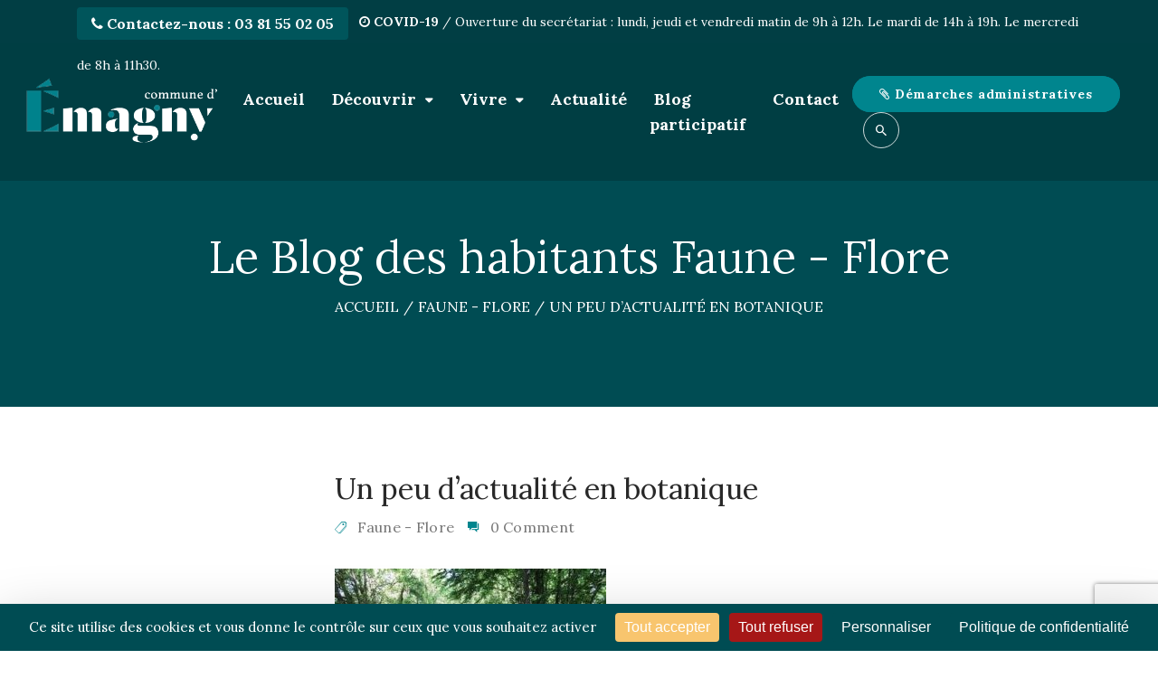

--- FILE ---
content_type: text/html; charset=UTF-8
request_url: https://emagny.fr/2021/04/26/un-peu-dactualite-en-botanique/
body_size: 15804
content:
<!DOCTYPE html>
<html itemscope itemtype="http://schema.org/WebPage" lang="fr-FR" prefix="og: http://ogp.me/ns# fb: http://ogp.me/ns/fb#">
<head>
	<meta charset="UTF-8">
	<link rel="profile" href="http://gmpg.org/xfn/11">
	<link rel="pingback" href="https://emagny.fr/xmlrpc.php">
	<title>Un peu d&#8217;actualité en botanique &#8211; Émagny : Commune d&#039;Émagny 25170 : Canton de Saint-Vit &#8211; Doubs</title>
<meta name='robots' content='max-image-preview:large' />
<script>
		var tarteaucitronForceLanguage = "fr";
		</script><script type="text/javascript" src="https://tarteaucitron.io/load.js?locale=fr&iswordpress=true&domain=emagny.fr&uuid=81c44371f5306035bbd130ead6472514f13c5581"></script><meta name="viewport" content="width=device-width, initial-scale=1"><link rel='dns-prefetch' href='//www.google.com' />
<link rel="alternate" type="application/rss+xml" title="Émagny : Commune d&#039;Émagny 25170 : Canton de Saint-Vit - Doubs &raquo; Flux" href="https://emagny.fr/feed/" />
<link rel="alternate" type="application/rss+xml" title="Émagny : Commune d&#039;Émagny 25170 : Canton de Saint-Vit - Doubs &raquo; Flux des commentaires" href="https://emagny.fr/comments/feed/" />
<link rel="alternate" type="application/rss+xml" title="Émagny : Commune d&#039;Émagny 25170 : Canton de Saint-Vit - Doubs &raquo; Un peu d&#8217;actualité en botanique Flux des commentaires" href="https://emagny.fr/2021/04/26/un-peu-dactualite-en-botanique/feed/" />
<link rel='stylesheet' id='wp-block-library-css' href='https://emagny.fr/wp-includes/css/dist/block-library/style.min.css' type='text/css' media='all' />
<style id='classic-theme-styles-inline-css' type='text/css'>
/*! This file is auto-generated */
.wp-block-button__link{color:#fff;background-color:#32373c;border-radius:9999px;box-shadow:none;text-decoration:none;padding:calc(.667em + 2px) calc(1.333em + 2px);font-size:1.125em}.wp-block-file__button{background:#32373c;color:#fff;text-decoration:none}
</style>
<style id='global-styles-inline-css' type='text/css'>
body{--wp--preset--color--black: #000000;--wp--preset--color--cyan-bluish-gray: #abb8c3;--wp--preset--color--white: #ffffff;--wp--preset--color--pale-pink: #f78da7;--wp--preset--color--vivid-red: #cf2e2e;--wp--preset--color--luminous-vivid-orange: #ff6900;--wp--preset--color--luminous-vivid-amber: #fcb900;--wp--preset--color--light-green-cyan: #7bdcb5;--wp--preset--color--vivid-green-cyan: #00d084;--wp--preset--color--pale-cyan-blue: #8ed1fc;--wp--preset--color--vivid-cyan-blue: #0693e3;--wp--preset--color--vivid-purple: #9b51e0;--wp--preset--gradient--vivid-cyan-blue-to-vivid-purple: linear-gradient(135deg,rgba(6,147,227,1) 0%,rgb(155,81,224) 100%);--wp--preset--gradient--light-green-cyan-to-vivid-green-cyan: linear-gradient(135deg,rgb(122,220,180) 0%,rgb(0,208,130) 100%);--wp--preset--gradient--luminous-vivid-amber-to-luminous-vivid-orange: linear-gradient(135deg,rgba(252,185,0,1) 0%,rgba(255,105,0,1) 100%);--wp--preset--gradient--luminous-vivid-orange-to-vivid-red: linear-gradient(135deg,rgba(255,105,0,1) 0%,rgb(207,46,46) 100%);--wp--preset--gradient--very-light-gray-to-cyan-bluish-gray: linear-gradient(135deg,rgb(238,238,238) 0%,rgb(169,184,195) 100%);--wp--preset--gradient--cool-to-warm-spectrum: linear-gradient(135deg,rgb(74,234,220) 0%,rgb(151,120,209) 20%,rgb(207,42,186) 40%,rgb(238,44,130) 60%,rgb(251,105,98) 80%,rgb(254,248,76) 100%);--wp--preset--gradient--blush-light-purple: linear-gradient(135deg,rgb(255,206,236) 0%,rgb(152,150,240) 100%);--wp--preset--gradient--blush-bordeaux: linear-gradient(135deg,rgb(254,205,165) 0%,rgb(254,45,45) 50%,rgb(107,0,62) 100%);--wp--preset--gradient--luminous-dusk: linear-gradient(135deg,rgb(255,203,112) 0%,rgb(199,81,192) 50%,rgb(65,88,208) 100%);--wp--preset--gradient--pale-ocean: linear-gradient(135deg,rgb(255,245,203) 0%,rgb(182,227,212) 50%,rgb(51,167,181) 100%);--wp--preset--gradient--electric-grass: linear-gradient(135deg,rgb(202,248,128) 0%,rgb(113,206,126) 100%);--wp--preset--gradient--midnight: linear-gradient(135deg,rgb(2,3,129) 0%,rgb(40,116,252) 100%);--wp--preset--font-size--small: 13px;--wp--preset--font-size--medium: 20px;--wp--preset--font-size--large: 36px;--wp--preset--font-size--x-large: 42px;--wp--preset--spacing--20: 0.44rem;--wp--preset--spacing--30: 0.67rem;--wp--preset--spacing--40: 1rem;--wp--preset--spacing--50: 1.5rem;--wp--preset--spacing--60: 2.25rem;--wp--preset--spacing--70: 3.38rem;--wp--preset--spacing--80: 5.06rem;--wp--preset--shadow--natural: 6px 6px 9px rgba(0, 0, 0, 0.2);--wp--preset--shadow--deep: 12px 12px 50px rgba(0, 0, 0, 0.4);--wp--preset--shadow--sharp: 6px 6px 0px rgba(0, 0, 0, 0.2);--wp--preset--shadow--outlined: 6px 6px 0px -3px rgba(255, 255, 255, 1), 6px 6px rgba(0, 0, 0, 1);--wp--preset--shadow--crisp: 6px 6px 0px rgba(0, 0, 0, 1);}:where(.is-layout-flex){gap: 0.5em;}:where(.is-layout-grid){gap: 0.5em;}body .is-layout-flex{display: flex;}body .is-layout-flex{flex-wrap: wrap;align-items: center;}body .is-layout-flex > *{margin: 0;}body .is-layout-grid{display: grid;}body .is-layout-grid > *{margin: 0;}:where(.wp-block-columns.is-layout-flex){gap: 2em;}:where(.wp-block-columns.is-layout-grid){gap: 2em;}:where(.wp-block-post-template.is-layout-flex){gap: 1.25em;}:where(.wp-block-post-template.is-layout-grid){gap: 1.25em;}.has-black-color{color: var(--wp--preset--color--black) !important;}.has-cyan-bluish-gray-color{color: var(--wp--preset--color--cyan-bluish-gray) !important;}.has-white-color{color: var(--wp--preset--color--white) !important;}.has-pale-pink-color{color: var(--wp--preset--color--pale-pink) !important;}.has-vivid-red-color{color: var(--wp--preset--color--vivid-red) !important;}.has-luminous-vivid-orange-color{color: var(--wp--preset--color--luminous-vivid-orange) !important;}.has-luminous-vivid-amber-color{color: var(--wp--preset--color--luminous-vivid-amber) !important;}.has-light-green-cyan-color{color: var(--wp--preset--color--light-green-cyan) !important;}.has-vivid-green-cyan-color{color: var(--wp--preset--color--vivid-green-cyan) !important;}.has-pale-cyan-blue-color{color: var(--wp--preset--color--pale-cyan-blue) !important;}.has-vivid-cyan-blue-color{color: var(--wp--preset--color--vivid-cyan-blue) !important;}.has-vivid-purple-color{color: var(--wp--preset--color--vivid-purple) !important;}.has-black-background-color{background-color: var(--wp--preset--color--black) !important;}.has-cyan-bluish-gray-background-color{background-color: var(--wp--preset--color--cyan-bluish-gray) !important;}.has-white-background-color{background-color: var(--wp--preset--color--white) !important;}.has-pale-pink-background-color{background-color: var(--wp--preset--color--pale-pink) !important;}.has-vivid-red-background-color{background-color: var(--wp--preset--color--vivid-red) !important;}.has-luminous-vivid-orange-background-color{background-color: var(--wp--preset--color--luminous-vivid-orange) !important;}.has-luminous-vivid-amber-background-color{background-color: var(--wp--preset--color--luminous-vivid-amber) !important;}.has-light-green-cyan-background-color{background-color: var(--wp--preset--color--light-green-cyan) !important;}.has-vivid-green-cyan-background-color{background-color: var(--wp--preset--color--vivid-green-cyan) !important;}.has-pale-cyan-blue-background-color{background-color: var(--wp--preset--color--pale-cyan-blue) !important;}.has-vivid-cyan-blue-background-color{background-color: var(--wp--preset--color--vivid-cyan-blue) !important;}.has-vivid-purple-background-color{background-color: var(--wp--preset--color--vivid-purple) !important;}.has-black-border-color{border-color: var(--wp--preset--color--black) !important;}.has-cyan-bluish-gray-border-color{border-color: var(--wp--preset--color--cyan-bluish-gray) !important;}.has-white-border-color{border-color: var(--wp--preset--color--white) !important;}.has-pale-pink-border-color{border-color: var(--wp--preset--color--pale-pink) !important;}.has-vivid-red-border-color{border-color: var(--wp--preset--color--vivid-red) !important;}.has-luminous-vivid-orange-border-color{border-color: var(--wp--preset--color--luminous-vivid-orange) !important;}.has-luminous-vivid-amber-border-color{border-color: var(--wp--preset--color--luminous-vivid-amber) !important;}.has-light-green-cyan-border-color{border-color: var(--wp--preset--color--light-green-cyan) !important;}.has-vivid-green-cyan-border-color{border-color: var(--wp--preset--color--vivid-green-cyan) !important;}.has-pale-cyan-blue-border-color{border-color: var(--wp--preset--color--pale-cyan-blue) !important;}.has-vivid-cyan-blue-border-color{border-color: var(--wp--preset--color--vivid-cyan-blue) !important;}.has-vivid-purple-border-color{border-color: var(--wp--preset--color--vivid-purple) !important;}.has-vivid-cyan-blue-to-vivid-purple-gradient-background{background: var(--wp--preset--gradient--vivid-cyan-blue-to-vivid-purple) !important;}.has-light-green-cyan-to-vivid-green-cyan-gradient-background{background: var(--wp--preset--gradient--light-green-cyan-to-vivid-green-cyan) !important;}.has-luminous-vivid-amber-to-luminous-vivid-orange-gradient-background{background: var(--wp--preset--gradient--luminous-vivid-amber-to-luminous-vivid-orange) !important;}.has-luminous-vivid-orange-to-vivid-red-gradient-background{background: var(--wp--preset--gradient--luminous-vivid-orange-to-vivid-red) !important;}.has-very-light-gray-to-cyan-bluish-gray-gradient-background{background: var(--wp--preset--gradient--very-light-gray-to-cyan-bluish-gray) !important;}.has-cool-to-warm-spectrum-gradient-background{background: var(--wp--preset--gradient--cool-to-warm-spectrum) !important;}.has-blush-light-purple-gradient-background{background: var(--wp--preset--gradient--blush-light-purple) !important;}.has-blush-bordeaux-gradient-background{background: var(--wp--preset--gradient--blush-bordeaux) !important;}.has-luminous-dusk-gradient-background{background: var(--wp--preset--gradient--luminous-dusk) !important;}.has-pale-ocean-gradient-background{background: var(--wp--preset--gradient--pale-ocean) !important;}.has-electric-grass-gradient-background{background: var(--wp--preset--gradient--electric-grass) !important;}.has-midnight-gradient-background{background: var(--wp--preset--gradient--midnight) !important;}.has-small-font-size{font-size: var(--wp--preset--font-size--small) !important;}.has-medium-font-size{font-size: var(--wp--preset--font-size--medium) !important;}.has-large-font-size{font-size: var(--wp--preset--font-size--large) !important;}.has-x-large-font-size{font-size: var(--wp--preset--font-size--x-large) !important;}
.wp-block-navigation a:where(:not(.wp-element-button)){color: inherit;}
:where(.wp-block-post-template.is-layout-flex){gap: 1.25em;}:where(.wp-block-post-template.is-layout-grid){gap: 1.25em;}
:where(.wp-block-columns.is-layout-flex){gap: 2em;}:where(.wp-block-columns.is-layout-grid){gap: 2em;}
.wp-block-pullquote{font-size: 1.5em;line-height: 1.6;}
</style>
<link rel='stylesheet' id='font-awesome-css' href='https://emagny.fr/wp-content/plugins/js_composer/assets/lib/bower/font-awesome/css/font-awesome.min.css' type='text/css' media='all' />
<link rel='stylesheet' id='builder-press-ionicons-css' href='https://emagny.fr/wp-content/plugins/builderpress//assets/css/fonts/ionicons.css' type='text/css' media='all' />
<link rel='stylesheet' id='builderpress-fontend-css' href='https://emagny.fr/wp-content/plugins/builderpress/assets/css/builderpress.css' type='text/css' media='all' />
<link rel='stylesheet' id='agile-store-locator-all-css-css' href='https://emagny.fr/wp-content/plugins/codecanyon-16973546-agile-store-locator-google-maps-for-wordpress/public/css/all-css.min.css' type='text/css' media='all' />
<link rel='stylesheet' id='agile-store-locator-asl-responsive-css' href='https://emagny.fr/wp-content/plugins/codecanyon-16973546-agile-store-locator-google-maps-for-wordpress/public/css/asl_responsive.css' type='text/css' media='all' />
<link rel='stylesheet' id='contact-form-7-css' href='https://emagny.fr/wp-content/plugins/contact-form-7/includes/css/styles.css' type='text/css' media='all' />
<link rel='stylesheet' id='wpa-css-css' href='https://emagny.fr/wp-content/plugins/honeypot/includes/css/wpa.css' type='text/css' media='all' />
<link rel='stylesheet' id='rs-plugin-settings-css' href='https://emagny.fr/wp-content/plugins/revslider/public/assets/css/settings.css' type='text/css' media='all' />
<style id='rs-plugin-settings-inline-css' type='text/css'>
#rs-demo-id {}
</style>
<link rel='stylesheet' id='wpems-countdown-css-css' href='https://emagny.fr/wp-content/plugins/wp-events-manager/inc/libraries//countdown/css/jquery.countdown.css' type='text/css' media='all' />
<link rel='stylesheet' id='wpems-owl-carousel-css-css' href='https://emagny.fr/wp-content/plugins/wp-events-manager/inc/libraries//owl-carousel/css/owl.carousel.css' type='text/css' media='all' />
<link rel='stylesheet' id='wpems-magnific-popup-css-css' href='https://emagny.fr/wp-content/plugins/wp-events-manager/inc/libraries//magnific-popup/css/magnific-popup.css' type='text/css' media='all' />
<link rel='stylesheet' id='wpems-fronted-css-css' href='https://emagny.fr/wp-content/plugins/wp-events-manager/assets//css/frontend/events.min.css' type='text/css' media='all' />
<link rel='stylesheet' id='builder-press-slick-css' href='https://emagny.fr/wp-content/plugins/builderpress/assets/libs/slick/slick.css' type='text/css' media='all' />
<link rel='stylesheet' id='dashicons-css' href='https://emagny.fr/wp-includes/css/dashicons.min.css' type='text/css' media='all' />
<link rel='stylesheet' id='ionicon-css' href='https://emagny.fr/wp-content/themes/ivy-school/assets/css/libs/ionicons/ionicons.css' type='text/css' media='all' />
<link rel='stylesheet' id='select2-style-css' href='https://emagny.fr/wp-content/themes/ivy-school/assets/css/libs/select2/core.css' type='text/css' media='all' />
<link rel='stylesheet' id='builder-press-bootstrap-css' href='https://emagny.fr/wp-content/plugins/builderpress/assets/libs/bootstrap/bootstrap.css' type='text/css' media='all' />
<link rel='stylesheet' id='thim-style-css' href='https://emagny.fr/wp-content/themes/ivy-school/style.css' type='text/css' media='all' />
<link rel='stylesheet' id='thim-style-options-css' href='https://emagny.fr/wp-content/uploads/tc_stylesheets/ivy-school.1767625163.css' type='text/css' media='all' />
<script type="text/javascript" src="https://emagny.fr/wp-includes/js/jquery/jquery.min.js" id="jquery-core-js"></script>
<script type="text/javascript" src="https://emagny.fr/wp-includes/js/jquery/jquery-migrate.min.js" id="jquery-migrate-js"></script>
<script type="text/javascript" src="https://emagny.fr/wp-content/plugins/builderpress/assets/libs/slick/slick.min.js" id="builder-press-slick-js"></script>
<script type="text/javascript" src="https://emagny.fr/wp-content/plugins/builderpress/assets/js/builderpress.js" id="builderpress-fontend-js"></script>
<script type="text/javascript" src="https://emagny.fr/wp-content/plugins/revslider/public/assets/js/jquery.themepunch.tools.min.js" id="tp-tools-js"></script>
<script type="text/javascript" src="https://emagny.fr/wp-content/plugins/revslider/public/assets/js/jquery.themepunch.revolution.min.js" id="revmin-js"></script>
<link rel="https://api.w.org/" href="https://emagny.fr/wp-json/" /><link rel="alternate" type="application/json" href="https://emagny.fr/wp-json/wp/v2/posts/13986" /><link rel="EditURI" type="application/rsd+xml" title="RSD" href="https://emagny.fr/xmlrpc.php?rsd" />
<meta name="generator" content="WordPress 6.5.7" />
<link rel="canonical" href="https://emagny.fr/2021/04/26/un-peu-dactualite-en-botanique/" />
<link rel='shortlink' href='https://emagny.fr/?p=13986' />
<link rel="alternate" type="application/json+oembed" href="https://emagny.fr/wp-json/oembed/1.0/embed?url=https%3A%2F%2Femagny.fr%2F2021%2F04%2F26%2Fun-peu-dactualite-en-botanique%2F" />
<link rel="alternate" type="text/xml+oembed" href="https://emagny.fr/wp-json/oembed/1.0/embed?url=https%3A%2F%2Femagny.fr%2F2021%2F04%2F26%2Fun-peu-dactualite-en-botanique%2F&#038;format=xml" />

		<!-- GA Google Analytics @ https://m0n.co/ga -->
		<script async src="https://www.googletagmanager.com/gtag/js?id=G-CEMX9M2P3M"></script>
		<script>
			window.dataLayer = window.dataLayer || [];
			function gtag(){dataLayer.push(arguments);}
			gtag('js', new Date());
			gtag('config', 'G-CEMX9M2P3M');
		</script>

	<link rel="apple-touch-icon" sizes="180x180" href="/wp-content/uploads/fbrfg/apple-touch-icon.png">
<link rel="icon" type="image/png" sizes="32x32" href="/wp-content/uploads/fbrfg/favicon-32x32.png">
<link rel="icon" type="image/png" sizes="16x16" href="/wp-content/uploads/fbrfg/favicon-16x16.png">
<link rel="manifest" href="/wp-content/uploads/fbrfg/site.webmanifest">
<link rel="mask-icon" href="/wp-content/uploads/fbrfg/safari-pinned-tab.svg" color="#0a657f">
<link rel="shortcut icon" href="/wp-content/uploads/fbrfg/favicon.ico">
<meta name="msapplication-TileColor" content="#00aba9">
<meta name="msapplication-config" content="/wp-content/uploads/fbrfg/browserconfig.xml">
<meta name="theme-color" content="#ffffff">
				<meta property="og:title" content="Un peu d&#8217;actualité en botanique" />
				<meta property="og:description" content="" />
				<meta property="og:type" content="article" />
				<meta property="og:url" content="https://emagny.fr/2021/04/26/un-peu-dactualite-en-botanique/" />
				<meta property="og:site_name" content="Émagny : Commune d&#039;Émagny 25170 : Canton de Saint-Vit - Doubs" />
				<meta property="og:image" content="https://emagny.fr/wp-content/uploads/2021/04/Pont-voie-verte-e1590136454560-1-300x218-300x175.jpg" />

				                    <script type="text/javascript">
                function tc_insert_internal_css(css) {
                    var tc_style = document.createElement("style");
                    tc_style.type = "text/css";
                    tc_style.setAttribute('data-type', 'tc-internal-css');
                    var tc_style_content = document.createTextNode(css);
                    tc_style.appendChild(tc_style_content);
                    document.head.appendChild(tc_style);
                }
            </script>
			<meta name="generator" content="Powered by WPBakery Page Builder - drag and drop page builder for WordPress."/>
<!--[if lte IE 9]><link rel="stylesheet" type="text/css" href="https://emagny.fr/wp-content/plugins/js_composer/assets/css/vc_lte_ie9.min.css" media="screen"><![endif]--><meta name="generator" content="Powered by Slider Revolution 5.4.8 - responsive, Mobile-Friendly Slider Plugin for WordPress with comfortable drag and drop interface." />
<script type="text/javascript">function setREVStartSize(e){									
						try{ e.c=jQuery(e.c);var i=jQuery(window).width(),t=9999,r=0,n=0,l=0,f=0,s=0,h=0;
							if(e.responsiveLevels&&(jQuery.each(e.responsiveLevels,function(e,f){f>i&&(t=r=f,l=e),i>f&&f>r&&(r=f,n=e)}),t>r&&(l=n)),f=e.gridheight[l]||e.gridheight[0]||e.gridheight,s=e.gridwidth[l]||e.gridwidth[0]||e.gridwidth,h=i/s,h=h>1?1:h,f=Math.round(h*f),"fullscreen"==e.sliderLayout){var u=(e.c.width(),jQuery(window).height());if(void 0!=e.fullScreenOffsetContainer){var c=e.fullScreenOffsetContainer.split(",");if (c) jQuery.each(c,function(e,i){u=jQuery(i).length>0?u-jQuery(i).outerHeight(!0):u}),e.fullScreenOffset.split("%").length>1&&void 0!=e.fullScreenOffset&&e.fullScreenOffset.length>0?u-=jQuery(window).height()*parseInt(e.fullScreenOffset,0)/100:void 0!=e.fullScreenOffset&&e.fullScreenOffset.length>0&&(u-=parseInt(e.fullScreenOffset,0))}f=u}else void 0!=e.minHeight&&f<e.minHeight&&(f=e.minHeight);e.c.closest(".rev_slider_wrapper").css({height:f})					
						}catch(d){console.log("Failure at Presize of Slider:"+d)}						
					};</script>
		<style type="text/css" id="wp-custom-css">
			.site-content {
    padding-top: 70px;
    padding-bottom: 70px;
}
.bp-element-posts.layout-list-2 .list-post .item .content .title {text-transform: inherit!important;}
.page-content article .content-inner .entry-title {text-transform: inherit!important;}
.info-legal-footer {font-size:10px;  line-height:11px}
#primaryMenu {font-size:18px}
.post-template-default .page-content li {list-style-type: disc;
	padding-left: 20px;} #form-contact .wpcf7-submit {font-size:14px}
.entry-meta .vcard {display: none!important}
	.home #masthead.site-header {background:transparent}
.vc_custom_1552235075706 {border-radius: 30px;}
.fa-accueil {background-color: #00555b;}
.fa-accueil:hover {background-color: #00858e}
.bp-element-grid-images.layout-1 .item-gallery::before {background: rgba(0, 130, 141, 0.71)!important;}
.wpcf7-submit {border:1px solid}
.wpcf7-submit:hover {background:#00858e; border:1px solid #00858e; color:#FFF}
a.lienacbut:hover {color:#FFF!important}
header#masthead.header_v2 .menu-right .bp-element {
    border-radius: 30px!important;
}
#asl-storelocator.asl-p-cont.asl-bg-0 .inside.search_filter {background:#00858f!important}
.site-footer.footer_home_3 .widget_nav_menu .menu li, .site-footer.footer_home_4 .widget_nav_menu .menu li {
    margin-bottom: 15px;
}
.vc_btn3.vc_btn3-color-juicy-pink, .vc_btn3.vc_btn3-color-juicy-pink.vc_btn3-style-flat {background-color: #00858e;}
.vc_btn3.vc_btn3-color-juicy-pink:hover, .vc_btn3.vc_btn3-color-juicy-pink.vc_btn3-style-flat:hover {background-color: #00555b;}
.page-content article .content-inner .entry-top .entry-date {position: inherit!important;}


/* Suppression bug résiduel */
.bp-element-search .search-form .form-search{
	display: none;
}

.nursery-block {
	border: 2px solid #00858e;
	padding: 20px;
	border-radius: 20px;
	margin: 30px 0;
}
.nursery-block span {
	color: #00858e;
}		</style>
		            <script type="text/javascript">
                if (typeof ajaxurl === 'undefined') {
                    /* <![CDATA[ */
                    var ajaxurl = "https://emagny.fr/wp-admin/admin-ajax.php";
                    /* ]]> */
                }
            </script>
			<noscript><style type="text/css"> .wpb_animate_when_almost_visible { opacity: 1; }</style></noscript></head>
<body class="post-template-default single single-post postid-13986 single-format-standard group-blog bg-type-color responsive auto-login have-footer-top default_courses wpb-js-composer js-comp-ver-5.5.5 vc_responsive elementor-default">

<div id="wrapper-container" class="content-pusher creative-right bg-type-color">

	
	<div id="thimHeaderTopBar" class="thim-topbar default style-overlay "><div class="container">
            <div class="row-topbar">
            <div id="thimTopBarLeft" class="thim-topbar-left">
                <div class="list-widgets">
                    <div id="custom_html-2" class="widget_text widget widget_custom_html"><div class="textwidget custom-html-widget"><span class="btn btn-primary bp-element  btn-rounded fa-accueil" style="border:0px"><a class="lienacbut" href="tel:0381550205"><i class="fa fa-phone fa- "></i><strong>&nbsp;Contactez-nous : 03 81 55 02 05</strong></a></span>&nbsp; &nbsp;<span class="horaires"><i class="fa fa-clock-o fa- "></i> <strong>COVID-19</strong>  / Ouverture du secrétariat : lundi, jeudi et vendredi matin de 9h à 12h. Le mardi de 14h à 19h. Le mercredi de 8h à 11h30.</span></div></div>                </div>
            </div>
            <div id="thimTopBarRight" class="thim-topbar-right">
                <div class="list-widgets">
                                    </div>
            </div>
        </div>
    </div>
</div>
	<header id="masthead" class="site-header affix-top header-overlay sticky-header custom-sticky has-retina-logo header_v2 header_large">
		<div class="container">
	<div class="header-wrapper">
        <div class="width-logo sm-logo">
            <a class="no-sticky-logo" href="https://emagny.fr/" title="Émagny : Commune d&#039;Émagny 25170 : Canton de Saint-Vit &#8211; Doubs - " rel="home"><img class="logo" src="https://emagny.fr/wp-content/uploads/2019/01/logo-emagny-blanc-transparent.png" alt="Émagny : Commune d&#039;Émagny 25170 : Canton de Saint-Vit &#8211; Doubs" /><img class="retina-logo" src="https://emagny.fr/wp-content/uploads/2019/01/logo-emagny-blanc-transparent.png" alt="Émagny : Commune d&#039;Émagny 25170 : Canton de Saint-Vit &#8211; Doubs" /><img class="mobile-logo" src="https://emagny.fr/wp-content/themes/ivy-school/assets/images/retina-logo.png" alt="Émagny : Commune d&#039;Émagny 25170 : Canton de Saint-Vit &#8211; Doubs" /></a>            <a href="https://emagny.fr/" title="Émagny : Commune d&#039;Émagny 25170 : Canton de Saint-Vit &#8211; Doubs - " rel="home" class="sticky-logo">
					<img src="https://emagny.fr/wp-content/uploads/2019/01/logo-emagny-blanc-transparent.png" alt="Émagny : Commune d&#039;Émagny 25170 : Canton de Saint-Vit &#8211; Doubs" width="414" height="156" /></a>        </div>
        <nav class="width-navigation main-navigation">
            

    <ul id="primaryMenu">
        <li id="menu-item-1080" class="menu-item menu-item-type-post_type menu-item-object-page menu-item-home menu-item-1080 tc-menu-item tc-menu-depth-0 tc-menu-align-left tc-menu-layout-default"><a href="https://emagny.fr/" class="tc-menu-inner">Accueil</a></li>
<li id="menu-item-14069" class="menu-item menu-item-type-custom menu-item-object-custom menu-item-has-children menu-item-14069 tc-menu-item tc-menu-depth-0 tc-menu-align-left tc-menu-layout-default"><a href="#" class="tc-menu-inner">Découvrir</a>
<ul class="sub-menu">
	<li id="menu-item-1071" class="menu-item menu-item-type-post_type menu-item-object-page menu-item-1071 tc-menu-item tc-menu-depth-1 tc-menu-align-left"><a href="https://emagny.fr/decouvrir-emagny/" class="tc-menu-inner tc-megamenu-title">La Commune d&#8217;Emagny</a></li>
	<li id="menu-item-14035" class="menu-item menu-item-type-post_type menu-item-object-page menu-item-14035 tc-menu-item tc-menu-depth-1 tc-menu-align-left"><a href="https://emagny.fr/la-mairie/" class="tc-menu-inner tc-megamenu-title">Vie municipale</a></li>
</ul><!-- End wrapper ul sub -->
</li>
<li id="menu-item-10790" class="menu-item menu-item-type-post_type menu-item-object-page menu-item-has-children menu-item-10790 tc-menu-item tc-menu-depth-0 tc-menu-align-left tc-menu-layout-default"><a href="https://emagny.fr/liste-des-commerces-et-associations-demagny/" class="tc-menu-inner">Vivre</a>
<ul class="sub-menu">
	<li id="menu-item-14074" class="menu-item menu-item-type-post_type menu-item-object-page menu-item-14074 tc-menu-item tc-menu-depth-1 tc-menu-align-left"><a href="https://emagny.fr/inscrire-mon-enfant-a-lecole/" class="tc-menu-inner tc-megamenu-title">Inscrire mon enfant à l&#8217;école</a></li>
	<li id="menu-item-14088" class="menu-item menu-item-type-post_type menu-item-object-page menu-item-14088 tc-menu-item tc-menu-depth-1 tc-menu-align-left"><a href="https://emagny.fr/ou-faire-garder-mon-enfant/" class="tc-menu-inner tc-megamenu-title">Où faire garder mon enfant ?</a></li>
	<li id="menu-item-14089" class="menu-item menu-item-type-post_type menu-item-object-page menu-item-14089 tc-menu-item tc-menu-depth-1 tc-menu-align-left"><a href="https://emagny.fr/gerer-mon-eau-assainissement/" class="tc-menu-inner tc-megamenu-title">Gérer mon eau / assainissement</a></li>
	<li id="menu-item-14090" class="menu-item menu-item-type-post_type menu-item-object-page menu-item-14090 tc-menu-item tc-menu-depth-1 tc-menu-align-left"><a href="https://emagny.fr/gerer-mes-dechets/" class="tc-menu-inner tc-megamenu-title">Gérer mes déchets</a></li>
	<li id="menu-item-11656" class="menu-item menu-item-type-post_type menu-item-object-page menu-item-11656 tc-menu-item tc-menu-depth-1 tc-menu-align-left"><a href="https://emagny.fr/liste-des-commerces-et-associations-demagny/" class="tc-menu-inner tc-megamenu-title">Liste des commerces et associations d&#8217;Emagny</a></li>
	<li id="menu-item-11655" class="menu-item menu-item-type-post_type menu-item-object-page menu-item-11655 tc-menu-item tc-menu-depth-1 tc-menu-align-left"><a href="https://emagny.fr/demarches-administratives/espace-professionnel-demarches-administratives/" class="tc-menu-inner tc-megamenu-title">Espace professionnel</a></li>
	<li id="menu-item-11657" class="menu-item menu-item-type-post_type menu-item-object-page menu-item-11657 tc-menu-item tc-menu-depth-1 tc-menu-align-left"><a href="https://emagny.fr/espace-telechargement/" class="tc-menu-inner tc-megamenu-title">Espace téléchargement</a></li>
</ul><!-- End wrapper ul sub -->
</li>
<li id="menu-item-13575" class="menu-item menu-item-type-post_type menu-item-object-page menu-item-13575 tc-menu-item tc-menu-depth-0 tc-menu-align-left tc-menu-layout-default"><a href="https://emagny.fr/actualites-evenements/" class="tc-menu-inner">Actualité</a></li>
<li id="menu-item-13574" class="menu-item menu-item-type-post_type menu-item-object-page menu-item-13574 tc-menu-item tc-menu-depth-0 tc-menu-align-left tc-menu-layout-default"><a href="https://emagny.fr/actualite-blog-participatif/" class="tc-menu-inner">Blog participatif</a></li>
<li id="menu-item-1076" class="menu-item menu-item-type-post_type menu-item-object-page menu-item-1076 tc-menu-item tc-menu-depth-0 tc-menu-align-left tc-menu-layout-default"><a href="https://emagny.fr/contact/" class="tc-menu-inner">Contact</a></li>
    </ul>
            <div class="menu-mobile-effect navbar-toggle hidden" data-effect="mobile-effect">
                <div class="text-menu">
                    Editer l&#039;élément de menu                </div>
                <div class="icon-wrap">
                    <i class="ion-navicon"></i>
                </div>
            </div>
        </nav>

        <div class="menu-right">
            <aside id="thim_layout_builder-2" class="widget widget_thim_layout_builder"><style>.vc_custom_1560455142457{background-color: #00858e !important;}.vc_custom_1560455142457{background-color: #00858e !important;}.vc_custom_1560455142458{background-color: #f8be51 !important;}</style><div class="vc_row wpb_row vc_row-fluid"><div class="wpb_column vc_column_container vc_col-sm-12"><div class="vc_column-inner" ><div class="wpb_wrapper">
<div class="bp-element bp-element-button vc_custom_1560455142457 align-right  shape-round icon_alignment-left "   style=" margin: 0px;" data-class-tablet="vc_custom_1560455142457" data-class-mobile="vc_custom_1560455142458">
	
        <a class="btn btn-primary bp-element-hover  btn-normal "
           href="https://emagny.fr/demarches-administratives/"
			 style=" color: #ffffff; background-color: #00858e; padding: 0px 30px; line-height: 40px; height: 40px; font-size: 14px; font-weight: 700;"			 title='Démarches administratives'           data-hover="color: #ffffff;background-color: #00555b;">

			                    <!--                    font awesome-->
                    <i class="btn-icon fa fa-paperclip"
                       aria-hidden="true"></i>
				
            <span class="inner-text">Démarches administratives</span>
        </a>
	</div>
<div class="bp-element bp-element-search  layout-1 " >

    
<!--search posts element-->

    
    <!--    button search-->
    <div class="search-button"></div>

    <div class="search-form">

        <!--        button close-->
        <span class="close-form"></span>

        <!--        search form-->
        <form role="search" method="get" class="form-search" action="https://emagny.fr/">
            <input type="search" class="search-field" value="" name="s"
                   required/>
            <span class="search-notice"> Appuyez sur Entrée pour rechercher ou sur ESC pour fermer</span>
        </form>

        <ul class="list-search list-unstyled"></ul>
    </div>

</div></div></div></div></div></aside>        </div>
	</div>
</div>
	</header><!-- #masthead -->

	<nav class="visible-xs mobile-menu-container mobile-effect" itemscope itemtype="http://schema.org/SiteNavigationElement">
		<ul class="nav navbar-nav">
	<li class="menu-item menu-item-type-post_type menu-item-object-page menu-item-home menu-item-1080 tc-menu-item tc-menu-depth-0 tc-menu-align-left tc-menu-layout-default"><a href="https://emagny.fr/" class="tc-menu-inner">Accueil</a></li>
<li class="menu-item menu-item-type-custom menu-item-object-custom menu-item-has-children menu-item-14069 tc-menu-item tc-menu-depth-0 tc-menu-align-left tc-menu-layout-default"><a href="#" class="tc-menu-inner">Découvrir</a>
<ul class="sub-menu">
	<li class="menu-item menu-item-type-post_type menu-item-object-page menu-item-1071 tc-menu-item tc-menu-depth-1 tc-menu-align-left"><a href="https://emagny.fr/decouvrir-emagny/" class="tc-menu-inner tc-megamenu-title">La Commune d&#8217;Emagny</a></li>
	<li class="menu-item menu-item-type-post_type menu-item-object-page menu-item-14035 tc-menu-item tc-menu-depth-1 tc-menu-align-left"><a href="https://emagny.fr/la-mairie/" class="tc-menu-inner tc-megamenu-title">Vie municipale</a></li>
</ul><!-- End wrapper ul sub -->
</li>
<li class="menu-item menu-item-type-post_type menu-item-object-page menu-item-has-children menu-item-10790 tc-menu-item tc-menu-depth-0 tc-menu-align-left tc-menu-layout-default"><a href="https://emagny.fr/liste-des-commerces-et-associations-demagny/" class="tc-menu-inner">Vivre</a>
<ul class="sub-menu">
	<li class="menu-item menu-item-type-post_type menu-item-object-page menu-item-14074 tc-menu-item tc-menu-depth-1 tc-menu-align-left"><a href="https://emagny.fr/inscrire-mon-enfant-a-lecole/" class="tc-menu-inner tc-megamenu-title">Inscrire mon enfant à l&#8217;école</a></li>
	<li class="menu-item menu-item-type-post_type menu-item-object-page menu-item-14088 tc-menu-item tc-menu-depth-1 tc-menu-align-left"><a href="https://emagny.fr/ou-faire-garder-mon-enfant/" class="tc-menu-inner tc-megamenu-title">Où faire garder mon enfant ?</a></li>
	<li class="menu-item menu-item-type-post_type menu-item-object-page menu-item-14089 tc-menu-item tc-menu-depth-1 tc-menu-align-left"><a href="https://emagny.fr/gerer-mon-eau-assainissement/" class="tc-menu-inner tc-megamenu-title">Gérer mon eau / assainissement</a></li>
	<li class="menu-item menu-item-type-post_type menu-item-object-page menu-item-14090 tc-menu-item tc-menu-depth-1 tc-menu-align-left"><a href="https://emagny.fr/gerer-mes-dechets/" class="tc-menu-inner tc-megamenu-title">Gérer mes déchets</a></li>
	<li class="menu-item menu-item-type-post_type menu-item-object-page menu-item-11656 tc-menu-item tc-menu-depth-1 tc-menu-align-left"><a href="https://emagny.fr/liste-des-commerces-et-associations-demagny/" class="tc-menu-inner tc-megamenu-title">Liste des commerces et associations d&#8217;Emagny</a></li>
	<li class="menu-item menu-item-type-post_type menu-item-object-page menu-item-11655 tc-menu-item tc-menu-depth-1 tc-menu-align-left"><a href="https://emagny.fr/demarches-administratives/espace-professionnel-demarches-administratives/" class="tc-menu-inner tc-megamenu-title">Espace professionnel</a></li>
	<li class="menu-item menu-item-type-post_type menu-item-object-page menu-item-11657 tc-menu-item tc-menu-depth-1 tc-menu-align-left"><a href="https://emagny.fr/espace-telechargement/" class="tc-menu-inner tc-megamenu-title">Espace téléchargement</a></li>
</ul><!-- End wrapper ul sub -->
</li>
<li class="menu-item menu-item-type-post_type menu-item-object-page menu-item-13575 tc-menu-item tc-menu-depth-0 tc-menu-align-left tc-menu-layout-default"><a href="https://emagny.fr/actualites-evenements/" class="tc-menu-inner">Actualité</a></li>
<li class="menu-item menu-item-type-post_type menu-item-object-page menu-item-13574 tc-menu-item tc-menu-depth-0 tc-menu-align-left tc-menu-layout-default"><a href="https://emagny.fr/actualite-blog-participatif/" class="tc-menu-inner">Blog participatif</a></li>
<li class="menu-item menu-item-type-post_type menu-item-object-page menu-item-1076 tc-menu-item tc-menu-depth-0 tc-menu-align-left tc-menu-layout-default"><a href="https://emagny.fr/contact/" class="tc-menu-inner">Contact</a></li>
</ul>
			<div class="copyright-text">
				© Copyrights 2020. Tous droits réservés. Site réalisé par <a href="https://www.wooplee.fr">Wooplee sas </a>.			</div>
		

	</nav><!-- nav.mobile-menu-container -->

	
	<div id="main-content">


	<section class="content-area">
		
    <div class="page-title">
                    <div class="main-top"   data-stellar-background-ratio="0.5" >
                <span class="overlay-top-header" style="background-color: #004c53;opacity: 1;"></span>
                                    <div class="content container">
                        <h2 >Le Blog des habitants Faune - Flore </h2 >
                                                        <div class="breadcrumb-content">
                                                                            <div class="breadcrumbs-wrapper">
                                            <div class="container">
                                                <ul itemprop="breadcrumb" itemscope itemtype="http://schema.org/BreadcrumbList" id="breadcrumbs" class="breadcrumbs"><li itemprop="itemListElement" itemscope itemtype="http://schema.org/ListItem"><a itemprop="item" href="https://emagny.fr/" title="Accueil"><span itemprop="name">Accueil</span></a><span class="breadcrum-icon">/</span></li><li itemprop="itemListElement" itemscope itemtype="http://schema.org/ListItem"><a itemprop="item" href="https://emagny.fr/category/blog-habitants/faune-flore/" title="Faune - Flore"><span itemprop="name">Faune - Flore</span></a><span class="breadcrum-icon">/</span></li><li itemprop="itemListElement" itemscope itemtype="http://schema.org/ListItem"><span itemprop="name" title="Un peu d&#8217;actualité en botanique">Un peu d&#8217;actualité en botanique</span></li></ul>                                            </div><!-- .container -->
                                        </div><!-- .breadcrumbs-wrapper -->
                                                                    </div><!-- .breadcrumb-content -->
                            
                    </div>
                            </div><!-- .main-top -->
            </div><!-- .page-title -->
<div class="container site-content sidebar-left "><div class="row"><aside id="secondary-left" class="widget-area col-lg-3 sticky-sidebar sidebar-left"></aside><main id="main" class="site-main col-lg-9" >
<div class="page-content  default">
            
<article id="post-13986" class="post-13986 post type-post status-publish format-standard has-post-thumbnail hentry category-faune-flore tag-flore">
	<div class="content-inner">
        <div class="wrapper-entry-top">
            <div class="entry-content">
                <header class="entry-header">
                    <h1 class="entry-title">Un peu d&#8217;actualité en botanique</h1>                </header><!-- .entry-header -->
                <div class="entry-meta"><span class="author vcard"><i class="ion-android-person" aria-hidden="true"></i> Par <a href="https://emagny.fr/author/admin2/" rel="author"> Mairie d&#039;Emagny</a></span><span class="meta-category"><i class="ion-ios-pricetags-outline" aria-hidden="true"></i> <a href="https://emagny.fr/category/blog-habitants/faune-flore/">Faune - Flore</a><span>,</span></span>		<span class="comment-total">
            <i class="ion-android-chat" aria-hidden="true"></i>
			<a href="https://emagny.fr/2021/04/26/un-peu-dactualite-en-botanique/#respond" class="comments-link" >0 Comment</a>		</span>
		</div>            </div>
            <div class="entry-top">
                <div class='post-formats-wrapper'><a class="post-image" href="https://emagny.fr/2021/04/26/un-peu-dactualite-en-botanique/"><img width="300" height="175" src="https://emagny.fr/wp-content/uploads/2021/04/Pont-voie-verte-e1590136454560-1-300x218.jpg" class="attachment-full size-full wp-post-image" alt="" decoding="async" fetchpriority="high" /></a></div>                <div class="entry-date date-meta">26<span>Avr, 2021</span></div>            </div><!-- .entry-top -->
        </div>
		<div class="entry-content">
            <div class="share-text">
                			    <div class="entry-description ">
                    <p>Le compagnon rouge une plante à découvrir à Emagny en ce moment !</p>
<p>    <div class="wpfd-file wpfd-single-file" data-file="13987">
        <div class="wpfd-file-link wpfd_downloadlink">
                        <a class="noLightbox wpfd-single-file-downloadicon"
               href="https://emagny.fr/Choisissez%20votre%20type%20de%20fichier/165/blog-des-habitants/13987/article-compagnon-rouge-24-04-2021.pdf"
               data-id="13987"
               title="">
                <img src="https://emagny.fr/wp-content/plugins/wp-file-download/app/site/assets/images/theme/download.png" />
            </a>
            <a class="noLightbox"
               href="https://emagny.fr/Choisissez%20votre%20type%20de%20fichier/165/blog-des-habitants/13987/article-compagnon-rouge-24-04-2021.pdf"
               data-id="13987"
               title="">
                <span class="droptitle">
                    article - compagnon rouge 24.04.2021                </span>
                <br/>
                                <span class="dropinfos">
                                            <b>Taille : : </b>
                        851.33 kb                                        <b>Format : </b>
                    PDF                </span>
                            </a><br>
                            <a data-id="13987" data-catid="165"
                   data-file-type="pdf"
                   class="openlink wpfdlightbox wpfd_previewlink noLightbox"
                   href="https://docs.google.com/viewer?url=https%3A%2F%2Femagny.fr%2Fwp-admin%2Fadmin-ajax.php%3Fjuwpfisadmin%3Dfalse%26action%3Dwpfd%26task%3Dfile.download%26wpfd_category_id%3D165%26wpfd_file_id%3D13987%26token%3D41d83f3cf1422c13a9407445fbeeb4e1%26preview%3D1&#038;embedded=true">
                    Visualiser</a>
                    </div>
    </div>
<style>.wpfd-single-file .wpfd_previewlink {margin-top: 10px;display: block;font-weight: bold;}.wpfd-single-file .wpfd-file-link {background-color: #444444 !important;}.wpfd-single-file .wpfd-file-link {color: #ffffff !important;}.wpfd-single-file .wpfd-file-link:hover {background-color: #888888 !important;}</style></p>

                                            <div class="entry-tag-share">
                            <p class="tags-links"><span>Mots-clés :</span><a href="https://emagny.fr/tag/flore/" rel="tag">flore</a></p>                        </div>
                    
                    					<!-- HACK WOOPLEE -->
					
                    <div style="display:none" class="entry-navigation-post">
						
                                                <div class="prev-post">

                                                            <div class="left-post">

                                        <a href="https://emagny.fr/2021/04/23/un-appartement-a-louer-a-emagny/">
                                            <i class="fa fa-long-arrow-left" aria-hidden="true"></i>
                                        </a>

                                </div>
                                <div class="right-post">
                                    <p class="heading">Previous </p>
                                    <h5 class="title">
                                        <a href="https://emagny.fr/2021/04/23/un-appartement-a-louer-a-emagny/">un appartement à louer à Emagny</a>
                                    </h5>
                                    <div class="date">avril 26, 2021</div>
                                </div>

                                                        </div>

                                                    <div class="next-post">
                                                                        <div class="left-post">
                                            <p class="heading">Next </p>
                                            <h5 class="title">
                                                <a href="https://emagny.fr/2021/05/04/ceremonie-du-8-mai-2021/">Cérémonie du 8 mai 2021</a>
                                            </h5>
                                            <div class="date">avril 26, 2021 </div>
                                        </div>
                                        <div class="right-post">
                                            <a href="https://emagny.fr/2021/05/04/ceremonie-du-8-mai-2021/">
                                                <i class="fa fa-long-arrow-right" aria-hidden="true"></i>
                                            </a>
                                        </div>
                                                            </div>

                    </div>

                    
    <div id="comments" class="comments-area">
        <div class="list-comments">
            Pas encore de commentaire! Vous serez le premier à commenter.                    </div>

        <div class="form-comment">
            	<div id="respond" class="comment-respond">
		<h3 id="reply-title" class="comment-reply-title">Ajouter un commentaire: <small><a rel="nofollow" id="cancel-comment-reply-link" href="/2021/04/26/un-peu-dactualite-en-botanique/#respond" style="display:none;">Annuler la réponse</a></small></h3><form action="https://emagny.fr/wp-comments-post.php" method="post" id="commentform" class="comment-form" novalidate><p class="comment-notes"><span id="email-notes">Votre adresse e-mail ne sera pas publiée.</span> <span class="required-field-message">Les champs obligatoires sont indiqués avec <span class="required">*</span></span></p><div class="comment-meta"><div class="row"><div class="col-md-6"><p class="comment-form-author"><input placeholder="Votre nom *" id="author" name="author" type="text" value="" size="30" aria-required='true' /></p></div>
<div class="col-md-6"><p class="comment-form-email"><input placeholder="E-mail *" id="email" name="email" type="text" value="" size="30" aria-required='true' /></p></div></div></div>

<div class="comment-message"><p class="comment-form-comment"><textarea placeholder="Entrez votre commentaire *" id="comment" name="comment" cols="45" rows="8" aria-required="true"></textarea></p></div><p class="form-submit"><input name="submit" type="submit" id="submit" class="submit" value="Laisser un commentaire" /> <input type='hidden' name='comment_post_ID' value='13986' id='comment_post_ID' />
<input type='hidden' name='comment_parent' id='comment_parent' value='0' />
</p></form>	</div><!-- #respond -->
	        </div>
    </div><!-- #comments -->
                </div>
            </div>
        </div>
	</div><!-- .content-inner -->

</article><!-- #post-## -->
    </div>

</main>
<aside id="secondary" class="widget-area col-lg-3 sticky-sidebar sidebar-blog">
	<aside id="search-4" class="widget widget_search"><form role="search" method="get" class="search-form" action="https://emagny.fr/">
				<label>
					<span class="screen-reader-text">Rechercher :</span>
					<input type="search" class="search-field" placeholder="Rechercher…" value="" name="s" />
				</label>
				<input type="submit" class="search-submit" value="Rechercher" />
			</form></aside><aside id="thim_layout_builder-8" class="widget widget_thim_layout_builder"><style>.vc_custom_1539864442273{margin-bottom: 50px !important;}</style><p><div class="vc_row wpb_row vc_row-fluid vc_custom_1539864442273"><div class="wpb_column vc_column_container vc_col-sm-12"><div class="vc_column-inner" ><div class="wpb_wrapper">

    <div class="bp-element bp-element-posts   layout-list-2" >

                    <h3 class="title">Derniers articles</h3>
        
		
<div class="list-post">
            <div class="item">
                            <div class="thumbnail">
                    
            <img  src="https://emagny.fr/wp-content/uploads/2021/10/convocation-CM-176x176.jpg"
                                                             alt="Prochaine réunion du conseil municipal"
                                                             class="">

			                </div>
                        <div class="content">
                <h4 class="title">
                    <a href="https://emagny.fr/2026/01/15/prochaine-reunion-du-conseil-municipal-9/">Prochaine réunion du conseil municipal</a>
                </h4>
                                    <div class="list-meta">
                                                    <span class="post-date">15 janvier 2026</span>
                        
                        
                                            </div>
                            </div>
        </div>
            <div class="item">
                            <div class="thumbnail">
                    
            <img  src="https://emagny.fr/wp-content/uploads/2020/01/compte-rendu-conseil-municipal-emagny-176x176.jpg"
                                                             alt="Compte rendu du conseil municipal"
                                                             class="">

			                </div>
                        <div class="content">
                <h4 class="title">
                    <a href="https://emagny.fr/2025/12/15/compte-rendu-du-conseil-municipal-3/">Compte rendu du conseil municipal</a>
                </h4>
                                    <div class="list-meta">
                                                    <span class="post-date">15 décembre 2025</span>
                        
                        
                                            </div>
                            </div>
        </div>
            <div class="item">
                            <div class="thumbnail">
                    
            <img  src="https://emagny.fr/wp-content/uploads/2021/10/convocation-CM-176x176.jpg"
                                                             alt="Prochaine réunion du conseil municipal"
                                                             class="">

			                </div>
                        <div class="content">
                <h4 class="title">
                    <a href="https://emagny.fr/2025/12/05/prochaine-reunion-du-conseil-municipal-8/">Prochaine réunion du conseil municipal</a>
                </h4>
                                    <div class="list-meta">
                                                    <span class="post-date">5 décembre 2025</span>
                        
                        
                                            </div>
                            </div>
        </div>
            <div class="item">
                            <div class="thumbnail">
                    
            <img  src="https://emagny.fr/wp-content/uploads/2025/11/main-tenant-la-banniere-de-superposition-graphique-du-reseau-scaled-176x176.jpg"
                                                             alt="Perturbations de la circulation 🚗"
                                                             class="">

			                </div>
                        <div class="content">
                <h4 class="title">
                    <a href="https://emagny.fr/2025/11/25/perturbations-de-la-circulation-%f0%9f%9a%97/">Perturbations de la circulation 🚗</a>
                </h4>
                                    <div class="list-meta">
                                                    <span class="post-date">25 novembre 2025</span>
                        
                        
                                            </div>
                            </div>
        </div>
            <div class="item">
                            <div class="thumbnail">
                    
            <img  src="https://emagny.fr/wp-content/uploads/2025/11/marcvhe-176x176.jpg"
                                                             alt="Marché de noël"
                                                             class="">

			                </div>
                        <div class="content">
                <h4 class="title">
                    <a href="https://emagny.fr/2025/11/04/marche-de-noel/">Marché de noël</a>
                </h4>
                                    <div class="list-meta">
                                                    <span class="post-date">4 novembre 2025</span>
                        
                        
                                            </div>
                            </div>
        </div>
    </div>
    </div>

    
</div></div></div></div></p>
</aside><aside id="nav_menu-6" class="widget widget_nav_menu"><h3 class="widget-title">Le Blog des Habitants</h3><div class="menu-blog-habitants-container"><ul id="menu-blog-habitants" class="menu"><li id="menu-item-13199" class="menu-item menu-item-type-taxonomy menu-item-object-category menu-item-13199 tc-menu-item tc-menu-depth-0 tc-menu-align-left tc-menu-layout-default"><a href="https://emagny.fr/category/blog-habitants/histoire-patrimoine/" class="tc-menu-inner">Histoire &#8211; Patrimoine</a></li>
<li id="menu-item-13200" class="menu-item menu-item-type-taxonomy menu-item-object-category menu-item-13200 tc-menu-item tc-menu-depth-0 tc-menu-align-left tc-menu-layout-default"><a href="https://emagny.fr/category/blog-habitants/poesie-litterature/" class="tc-menu-inner">Poésie &#8211; Littérature</a></li>
<li id="menu-item-13196" class="menu-item menu-item-type-taxonomy menu-item-object-category menu-item-13196 tc-menu-item tc-menu-depth-0 tc-menu-align-left tc-menu-layout-default"><a href="https://emagny.fr/category/blog-habitants/art/" class="tc-menu-inner">Art</a></li>
<li id="menu-item-13198" class="menu-item menu-item-type-taxonomy menu-item-object-category current-post-ancestor current-menu-parent current-post-parent menu-item-13198 tc-menu-item tc-menu-depth-0 tc-menu-align-left tc-menu-layout-default"><a href="https://emagny.fr/category/blog-habitants/faune-flore/" class="tc-menu-inner">Faune &#8211; Flore</a></li>
<li id="menu-item-13197" class="menu-item menu-item-type-taxonomy menu-item-object-category menu-item-13197 tc-menu-item tc-menu-depth-0 tc-menu-align-left tc-menu-layout-default"><a href="https://emagny.fr/category/blog-habitants/autres-centres-dinterets/" class="tc-menu-inner">Autres centres d’intérêts</a></li>
</ul></div></aside></aside><!-- #secondary -->
</div></div>	</section>
	
</div><!-- #main-content -->

                <div class="footer-bottom">

                <div class="container">
                    <aside id="thim_layout_builder-13" class="widget widget_thim_layout_builder"><style>.vc_custom_1539759383463{padding-bottom: 30px !important;}.vc_custom_1547407374799{padding-top: 50px !important;padding-bottom: 0px !important;}</style><div class="vc_row wpb_row vc_row-fluid vc_custom_1539759383463"><div class="wpb_column vc_column_container vc_col-sm-12"><div class="vc_column-inner" ><div class="wpb_wrapper">
<div class="bp-element bp-element-call-to-action  layout-5 "   >

	
<div class="inner-action">
    <div class="content-text">
                    <h3 class="title"  style="font-size:22px; ">
                Retrouvez les information municipales et accédez à la documentation communale (newsletters, archives, contre-rendu du conseil, arrêtés...)            </h3>
        
        <div class="call-action-button">
                            <a class="btn-get-started" href="https://emagny.fr/espace-telechargement/"
                     title='Accéder aux documents'>
                    Accéder aux documents </a>
                        
                <a class="btn-sign-up" href="https://emagny.fr/espace-telechargement/"
                     title='Espace téléchargement'>
                    Espace téléchargement </a>
                    </div>
    </div>
</div>
</div>
</div></div></div></div><div class="vc_row wpb_row vc_row-fluid vc_custom_1547407374799"><div class="wpb_column vc_column_container vc_col-sm-12"><div class="vc_column-inner" ><div class="wpb_wrapper">
<div class="bp-element bp-element-brands  layout-slider " >

	
<div class="js-call-slick-col" data-numofslide="8" data-numofscroll="1"
     data-loopslide="0" data-autoscroll="0" data-speedauto="6000"
     data-respon="[8, 1], [8, 1], [3, 1], [2, 1], [2, 1]">
    <div class="slide-slick">
		            <div class="item-slick">
                <div class="item-brands">
					                                <a href="https://www.service-public.fr/"  target=' _blank'>
									<img src="https://emagny.fr/wp-content/uploads/2019/01/logo-service-public.jpg" width="250" height="250" alt="Logo">                                </a>
							                </div>
            </div>
		            <div class="item-slick">
                <div class="item-brands">
					                                <a href="https://www.ot-valmarnaysien.com/"  target=' _blank'>
									<img src="https://emagny.fr/wp-content/uploads/2021/05/logo-office-de-tourisme-valmarnaysien.png" width="564" height="264" alt="Logo">                                </a>
							                </div>
            </div>
		            <div class="item-slick">
                <div class="item-brands">
					                                <a href="https://www.valmarnaysien.com/"  target=' _blank'>
									<img src="https://emagny.fr/wp-content/uploads/2019/01/communaute-commune-val-marnaysien.jpg" width="200" height="200" alt="Logo">                                </a>
							                </div>
            </div>
		            <div class="item-slick">
                <div class="item-brands">
					                                <a href="https://www.doubs.fr/"  target=' _blank'>
									<img src="https://emagny.fr/wp-content/uploads/2019/01/departement-doubs.jpg" width="188" height="78" alt="Logo">                                </a>
							                </div>
            </div>
		            <div class="item-slick">
                <div class="item-brands">
					                                <a href="https://www.bourgognefranchecomte.fr/"  target=' _blank'>
									<img src="https://emagny.fr/wp-content/uploads/2021/05/logo-region.png" width="251" height="201" alt="Logo">                                </a>
							                </div>
            </div>
		    </div>
</div>

</div></div></div></div></div></aside>                </div>

            </div>
        	<footer id="colophon" class="footer_home_3 site-footer">
		
<div class="footer">
	<div class="container">
					<div class="footer-sidebars columns-5 row">
									<div class="col-xs-12 col-sm-6 col-md-">
						<aside id="thim_layout_builder-4" class="widget widget_thim_layout_builder"><div class="vc_row wpb_row vc_row-fluid"><div class="wpb_column vc_column_container vc_col-sm-12"><div class="vc_column-inner" ><div class="wpb_wrapper">
	<div  class="wpb_single_image wpb_content_element vc_align_left">
		
		<figure class="wpb_wrapper vc_figure">
			<div class="vc_single_image-wrapper   vc_box_border_grey"><img width="300" height="300" src="https://emagny.fr/wp-content/uploads/2019/01/LOGO_EMAGNY_CARRE_SEUL_RVB-300x300.jpg" class="vc_single_image-img attachment-medium" alt="" decoding="async" loading="lazy" srcset="https://emagny.fr/wp-content/uploads/2019/01/LOGO_EMAGNY_CARRE_SEUL_RVB-300x300.jpg 300w, https://emagny.fr/wp-content/uploads/2019/01/LOGO_EMAGNY_CARRE_SEUL_RVB-150x150.jpg 150w, https://emagny.fr/wp-content/uploads/2019/01/LOGO_EMAGNY_CARRE_SEUL_RVB-600x600.jpg 600w, https://emagny.fr/wp-content/uploads/2019/01/LOGO_EMAGNY_CARRE_SEUL_RVB-100x100.jpg 100w, https://emagny.fr/wp-content/uploads/2019/01/LOGO_EMAGNY_CARRE_SEUL_RVB.jpg 621w" sizes="(max-width: 300px) 100vw, 300px" /></div>
		</figure>
	</div>
</div></div></div></div></aside>					</div>
									<div class="col-xs-12 col-sm-6 col-md-">
						<aside id="nav_menu-3" class="widget widget_nav_menu"><div class="menu-menu_footer-1-container"><ul id="menu-menu_footer-1" class="menu"><li id="menu-item-1104" class="menu-item menu-item-type-post_type menu-item-object-page menu-item-home menu-item-1104 tc-menu-item tc-menu-depth-0 tc-menu-align-left tc-menu-layout-default"><a href="https://emagny.fr/" class="tc-menu-inner">Accueil</a></li>
<li id="menu-item-1105" class="menu-item menu-item-type-post_type menu-item-object-page menu-item-1105 tc-menu-item tc-menu-depth-0 tc-menu-align-left tc-menu-layout-default"><a href="https://emagny.fr/decouvrir-emagny/" class="tc-menu-inner">A la découverte d’Emagny</a></li>
<li id="menu-item-11612" class="menu-item menu-item-type-post_type menu-item-object-page menu-item-11612 tc-menu-item tc-menu-depth-0 tc-menu-align-left tc-menu-layout-default"><a href="https://emagny.fr/liste-des-commerces-et-associations-demagny/" class="tc-menu-inner">Liste des commerces et associations d&#8217;Emagny</a></li>
<li id="menu-item-11628" class="menu-item menu-item-type-post_type menu-item-object-page menu-item-11628 tc-menu-item tc-menu-depth-0 tc-menu-align-left tc-menu-layout-default"><a href="https://emagny.fr/actualites-evenements/" class="tc-menu-inner">Evènements à venir</a></li>
<li id="menu-item-11284" class="menu-item menu-item-type-post_type menu-item-object-page current_page_parent menu-item-11284 tc-menu-item tc-menu-depth-0 tc-menu-align-left tc-menu-layout-default"><a href="https://emagny.fr/blog/" class="tc-menu-inner">Le Blog de la Mairie</a></li>
<li id="menu-item-13194" class="menu-item menu-item-type-taxonomy menu-item-object-category current-post-ancestor menu-item-13194 tc-menu-item tc-menu-depth-0 tc-menu-align-left tc-menu-layout-default"><a href="https://emagny.fr/category/blog-habitants/" class="tc-menu-inner">Le Blog des habitants</a></li>
</ul></div></aside>					</div>
									<div class="col-xs-12 col-sm-6 col-md-">
						<aside id="nav_menu-4" class="widget widget_nav_menu"><div class="menu-menu_footer-2-container"><ul id="menu-menu_footer-2" class="menu"><li id="menu-item-11285" class="menu-item menu-item-type-post_type menu-item-object-page menu-item-11285 tc-menu-item tc-menu-depth-0 tc-menu-align-left tc-menu-layout-default"><a href="https://emagny.fr/demarches-administratives/" class="tc-menu-inner">Démarches administratives</a></li>
<li id="menu-item-11629" class="menu-item menu-item-type-post_type menu-item-object-page menu-item-11629 tc-menu-item tc-menu-depth-0 tc-menu-align-left tc-menu-layout-default"><a href="https://emagny.fr/espace-telechargement/" class="tc-menu-inner">Espace téléchargement</a></li>
<li id="menu-item-11286" class="menu-item menu-item-type-post_type menu-item-object-page menu-item-11286 tc-menu-item tc-menu-depth-0 tc-menu-align-left tc-menu-layout-default"><a href="https://emagny.fr/demarches-administratives/espace-professionnel-demarches-administratives/" class="tc-menu-inner">Espace professionnel</a></li>
<li id="menu-item-11840" class="menu-item menu-item-type-post_type menu-item-object-page menu-item-11840 tc-menu-item tc-menu-depth-0 tc-menu-align-left tc-menu-layout-default"><a href="https://emagny.fr/plan-de-site/" class="tc-menu-inner">Plan de site</a></li>
<li id="menu-item-11841" class="menu-item menu-item-type-post_type menu-item-object-page menu-item-11841 tc-menu-item tc-menu-depth-0 tc-menu-align-left tc-menu-layout-default"><a href="https://emagny.fr/accessibilite/" class="tc-menu-inner">Accessibilité</a></li>
</ul></div></aside>					</div>
									<div class="col-xs-12 col-sm-6 col-md-">
						<aside id="nav_menu-5" class="widget widget_nav_menu"><div class="menu-menu_footer-3-container"><ul id="menu-menu_footer-3" class="menu"><li id="menu-item-11288" class="menu-item menu-item-type-post_type menu-item-object-page menu-item-11288 tc-menu-item tc-menu-depth-0 tc-menu-align-left tc-menu-layout-default"><a href="https://emagny.fr/contact/" class="tc-menu-inner">Contactez-nous</a></li>
<li id="menu-item-11771" class="menu-item menu-item-type-post_type menu-item-object-page menu-item-11771 tc-menu-item tc-menu-depth-0 tc-menu-align-left tc-menu-layout-default"><a href="https://emagny.fr/mentions-legales/" class="tc-menu-inner">Mentions légales</a></li>
<li id="menu-item-11774" class="menu-item menu-item-type-post_type menu-item-object-page menu-item-privacy-policy menu-item-11774 tc-menu-item tc-menu-depth-0 tc-menu-align-left tc-menu-layout-default"><a href="https://emagny.fr/politique-de-confidentialite/" class="tc-menu-inner">Politique de confidentialité</a></li>
<li id="menu-item-14095" class="menu-item menu-item-type-post_type menu-item-object-page menu-item-14095 tc-menu-item tc-menu-depth-0 tc-menu-align-left tc-menu-layout-default"><a href="https://emagny.fr/politique-de-gestion-des-cookies/" class="tc-menu-inner">Politique de gestion des Cookies</a></li>
</ul></div></aside>					</div>
									<div class="col-xs-12 col-sm-6 col-md-">
						<aside id="text-7" class="text-left widget widget_text"><h3 class="widget-title">Abonnement newsletter</h3>			<div class="textwidget"><div role="form" class="wpcf7" id="wpcf7-f11630-o1" lang="fr-FR" dir="ltr">
<div class="screen-reader-response"></div>
<form action="/2021/04/26/un-peu-dactualite-en-botanique/#wpcf7-f11630-o1" method="post" class="wpcf7-form" novalidate="novalidate">
<div style="display: none;">
<input type="hidden" name="_wpcf7" value="11630" />
<input type="hidden" name="_wpcf7_version" value="5.1.3" />
<input type="hidden" name="_wpcf7_locale" value="fr_FR" />
<input type="hidden" name="_wpcf7_unit_tag" value="wpcf7-f11630-o1" />
<input type="hidden" name="_wpcf7_container_post" value="0" />
<input type="hidden" name="g-recaptcha-response" value="" />
</div>
<p><label>Email*<br />
<span class="wpcf7-form-control-wrap your-email"><input type="email" name="your-email" value="" size="30" maxlength="130" class="wpcf7-form-control wpcf7-text wpcf7-email wpcf7-validates-as-required wpcf7-validates-as-email" aria-required="true" aria-invalid="false" /></span></label><br />
<span class="wpcf7-form-control-wrap sendinblue-opt-in"><span class="wpcf7-form-control wpcf7-checkbox"><span class="wpcf7-list-item first last"><input type="checkbox" name="sendinblue-opt-in[]" value="J&#039;accepte de recevoir des infos de la mairie" checked="checked" /><span class="wpcf7-list-item-label">J&#039;accepte de recevoir des infos de la mairie</span></span></span></span></p>
<input type="hidden" name="sendinblue-list-id" value="2" class="wpcf7-form-control wpcf7-hidden" />

<p><input type="submit" value="Souscrire" class="wpcf7-form-control wpcf7-submit btn-normal shape-round" /></p>
<div class="wpcf7-response-output wpcf7-display-none"></div></form></div>
</div>
		</aside>					</div>
							</div>
			</div>
</div>

<div class="copyright-area">
	<div class="container">
<div class="info-legal-footer">
	
		Les renseignements identifiés par un astérisque (*) sont obligatoires à la bonne gestion de la demande. A défaut de les fournir, nous ne pourrions y répondre correctement.
 
Conformément au Règlement Général pour la Protection des Données (RGPD) : Règlement (UE) 2016/679 du Parlement européen et du Conseil du 27 avril 2016, en validant la saisie de mes données sur ce formulaire, j’accepte que les données que j’ai saisies soient :
-              Utilisées exclusivement dans le cadre de ma demande
-              Conservées jusqu’à l’exécution de cette demande
-              Accessibles par les services de la Collectivité de la Marie d’Emagny en charge du suivi de ma demande et par le sous-traitant gérant ce site internet basé en France
 
Ces données font l’objet d’un traitement informatisé ayant pour finalité d’être récupéré par la secrétaire ou le maire de la Mairie d’Emagny afin de répondre à la demande. 
 
Le maire de la collectivité d’Emagny est responsable du traitement.
 
En application des articles 15 et suivants du règlement susmentionné, vous pouvez, en vous adressant à la collectivité, bénéficier d’un droit d’accès, de rectification, d’effacement de vos données ou d’une limitation du traitement ;
 
Pour faire valoir ces droits, ou pour toute autre demande concernant vos données personnelles, vous pouvez contacter le Délégué à la Protection des Données au 03 81 55 02 05 ou à l’adresse électronique rgpd@adat-doubs.fr
 
Si vous estimez, après nous avoir contacté, que vos droits concernant vos données personnelles ne sont pas respectés, Vous pouvez introduire une réclamation auprès de la CNIL.
<a target="_blank" href="https://www.cnil.fr/fr/cnil-direct/question/adresser-une-reclamation-plainte-la-cnil-quelles-conditions-et-comment">https://www.cnil.fr/fr/cnil-direct/question/adresser-une-reclamation-plainte-la-cnil-quelles-conditions-et-comment</a>
	</div>
		<div class="copyright-content">
            			<div class="copyright-text">
				© Copyrights 2020. Tous droits réservés. Site réalisé par <a href="https://www.wooplee.fr">Wooplee sas </a>.			</div>
		                            <aside id="thim_layout_builder-12" class="widget widget_thim_layout_builder"><div class="vc_row wpb_row vc_row-fluid"><div class="wpb_column vc_column_container vc_col-sm-12"><div class="vc_column-inner" ><div class="wpb_wrapper">
<div class="bp-element bp-element-social-links  " >

	
    <ul class="socials">
		
                <li class="facebook">
                    <a href="https://www.facebook.com/emagny.fr/?modal=admin_todo_tour">
						                            <i class="social-icon fa fa-facebook"></i>
						                    </a>
                </li>
			
                <li class="instagram">
                    <a href="https://www.instagram.com/emagny.fr/">
						                            <i class="social-icon fa fa-instagram"></i>
						                    </a>
                </li>
			    </ul>

</div></div></div></div></div></aside>            		</div>
	</div>
</div>	</footer><!-- #colophon -->
    </div><!-- wrapper-container -->

			<div id="back-to-top">
				
<i data-fip-value="ion-ios-arrow-thin-up" class="ion-ios-arrow-thin-up"></i>			</div>
			
<link rel='stylesheet' id='js_composer_front-css' href='https://emagny.fr/wp-content/plugins/js_composer/assets/css/js_composer.min.css' type='text/css' media='all' />
<link rel='stylesheet' id='builderpress-element-button-css' href='https://emagny.fr/wp-content/plugins/builderpress/inc/elements/general/button/assets/css/button.css' type='text/css' media='all' />
<link rel='stylesheet' id='builderpress-element-search-posts-css' href='https://emagny.fr/wp-content/plugins/builderpress/inc/elements/general/search-posts/assets/css/search-posts.css' type='text/css' media='all' />
<link rel='stylesheet' id='wpfd-front-css' href='https://emagny.fr/wp-content/plugins/wp-file-download/app/site/assets/css/front.css' type='text/css' media='all' />
<link rel='stylesheet' id='wpfd-theme-default-css' href='https://emagny.fr/wp-content/plugins/wp-file-download/app/site/themes/wpfd-default/css/style.css' type='text/css' media='all' />
<link rel='stylesheet' id='builderpress-element-posts-css' href='https://emagny.fr/wp-content/plugins/builderpress/inc/elements/general/posts/assets/css/posts.css' type='text/css' media='all' />
<link rel='stylesheet' id='builderpress-element-call-to-action-css' href='https://emagny.fr/wp-content/plugins/builderpress/inc/elements/general/call-to-action/assets/css/call-to-action.css' type='text/css' media='all' />
<link rel='stylesheet' id='builder-press-owl-carousel-css' href='https://emagny.fr/wp-content/plugins/builderpress/assets/libs/owl-carousel/owl.carousel.min.css' type='text/css' media='all' />
<link rel='stylesheet' id='builderpress-element-brands-css' href='https://emagny.fr/wp-content/plugins/builderpress/inc/elements/general/brands/assets/css/brands.css' type='text/css' media='all' />
<link rel='stylesheet' id='builderpress-element-social-links-css' href='https://emagny.fr/wp-content/plugins/builderpress/inc/elements/general/social-links/assets/css/social-links.css' type='text/css' media='all' />
<script type="text/javascript" id="contact-form-7-js-extra">
/* <![CDATA[ */
var wpcf7 = {"apiSettings":{"root":"https:\/\/emagny.fr\/wp-json\/contact-form-7\/v1","namespace":"contact-form-7\/v1"}};
/* ]]> */
</script>
<script type="text/javascript" src="https://emagny.fr/wp-content/plugins/contact-form-7/includes/js/scripts.js" id="contact-form-7-js"></script>
<script type="text/javascript" src="https://emagny.fr/wp-content/plugins/honeypot/includes/js/wpa.js" id="wpascript-js"></script>
<script type="text/javascript" id="wpascript-js-after">
/* <![CDATA[ */
wpa_field_info = {"wpa_field_name":"qhjtab5929","wpa_field_value":117183,"wpa_add_test":"no"}
/* ]]> */
</script>
<script type="text/javascript" src="https://emagny.fr/wp-includes/js/jquery/ui/core.min.js" id="jquery-ui-core-js"></script>
<script type="text/javascript" src="https://emagny.fr/wp-includes/js/underscore.min.js" id="underscore-js"></script>
<script type="text/javascript" id="wp-util-js-extra">
/* <![CDATA[ */
var _wpUtilSettings = {"ajax":{"url":"\/wp-admin\/admin-ajax.php"}};
/* ]]> */
</script>
<script type="text/javascript" src="https://emagny.fr/wp-includes/js/wp-util.min.js" id="wp-util-js"></script>
<script type="text/javascript" src="https://emagny.fr/wp-includes/js/backbone.min.js" id="backbone-js"></script>
<script type="text/javascript" src="https://emagny.fr/wp-content/plugins/wp-events-manager/inc/libraries//countdown/js/jquery.plugin.min.js" id="wpems-countdown-plugin-js-js"></script>
<script type="text/javascript" id="wpems-countdown-js-js-extra">
/* <![CDATA[ */
var WPEMS = {"gmt_offset":"1","current_time":"Jan 17, 2026 16:54:00 +0000","l18n":{"labels":["Years","Months","Weeks","Jours","Heures","Minutes","Secondes"],"labels1":["Ann\u00e9e","Mois","Week","Jour","Hour","Minute","Second"]},"ajaxurl":"https:\/\/emagny.fr\/wp-admin\/admin-ajax.php","something_wrong":"Something went wrong","register_button":"c7c40fbc0c"};
/* ]]> */
</script>
<script type="text/javascript" src="https://emagny.fr/wp-content/plugins/wp-events-manager/inc/libraries//countdown/js/jquery.countdown.min.js" id="wpems-countdown-js-js"></script>
<script type="text/javascript" src="https://emagny.fr/wp-content/plugins/wp-events-manager/inc/libraries//owl-carousel/js/owl.carousel.min.js" id="wpems-owl-carousel-js-js"></script>
<script type="text/javascript" src="https://emagny.fr/wp-content/plugins/wp-events-manager/inc/libraries//magnific-popup/js/jquery.magnific-popup.min.js" id="wpems-magnific-popup-js-js"></script>
<script type="text/javascript" src="https://emagny.fr/wp-content/plugins/wp-events-manager/assets//js/frontend/events.min.js" id="wpems-frontend-js-js"></script>
<script type="text/javascript" src="https://www.google.com/recaptcha/api.js?render=6LffTfUaAAAAAG9jophS1XywTPwqqVjfQUIuGOeI&amp;ver=3.0" id="google-recaptcha-js"></script>
<script type="text/javascript" src="https://emagny.fr/wp-content/themes/ivy-school/assets/js/libs/1_tether.min.js" id="tether-js"></script>
<script type="text/javascript" src="https://emagny.fr/wp-content/themes/ivy-school/assets/js/libs/bootstrap.min.js" id="bootstrap-js"></script>
<script type="text/javascript" src="https://emagny.fr/wp-content/plugins/js_composer/assets/lib/bower/flexslider/jquery.flexslider-min.js" id="flexslider-js"></script>
<script type="text/javascript" src="https://emagny.fr/wp-content/themes/ivy-school/assets/js/libs/select2.min.js" id="select2-js"></script>
<script type="text/javascript" src="https://emagny.fr/wp-content/themes/ivy-school/assets/js/libs/stellar.min.js" id="stellar-js"></script>
<script type="text/javascript" src="https://emagny.fr/wp-content/themes/ivy-school/assets/js/libs/theia-sticky-sidebar.js" id="theia-sticky-sidebar-js"></script>
<script type="text/javascript" src="https://emagny.fr/wp-includes/js/comment-reply.min.js" id="comment-reply-js" async="async" data-wp-strategy="async"></script>
<script type="text/javascript" src="https://emagny.fr/wp-includes/js/imagesloaded.min.js" id="imagesloaded-js"></script>
<script type="text/javascript" src="https://emagny.fr/wp-content/themes/ivy-school/assets/js/thim-custom.js" id="thim-main-js"></script>
<script type="text/javascript" src="https://ajax.googleapis.com/ajax/libs/webfont/1.6.26/webfont.js" id="webfont-loader-js"></script>
<script type="text/javascript" id="webfont-loader-js-after">
/* <![CDATA[ */
WebFont.load({google:{families:['Lora:400,400i,700,700i']}});
/* ]]> */
</script>
<script type="text/javascript" src="https://emagny.fr/wp-content/plugins/js_composer/assets/js/dist/js_composer_front.min.js" id="wpb_composer_front_js-js"></script>
<script type="text/javascript" src="https://emagny.fr/wp-content/plugins/builderpress/inc/elements/general/search-posts/assets/js/search-posts.js" id="builderpress-element-search-posts-js"></script>
<script type="text/javascript" src="https://emagny.fr/wp-content/plugins/wp-file-download/app/site/assets/js/front.js" id="wpfd-front-js"></script>
<script type="text/javascript" src="https://emagny.fr/wp-content/plugins/builderpress/inc/elements/general/posts/assets/js/posts.js" id="builderpress-element-posts-js"></script>
<script type="text/javascript" src="https://emagny.fr/wp-content/plugins/builderpress/assets/libs/owl-carousel/owl.carousel.min.js" id="builder-press-owl-carousel-js"></script>
<script type="text/javascript" src="https://emagny.fr/wp-content/plugins/builderpress/inc/elements/general/brands/assets/js/brands.js" id="builderpress-element-brands-js"></script>
<script type="text/javascript">
( function( grecaptcha, sitekey, actions ) {

	var wpcf7recaptcha = {

		execute: function( action ) {
			grecaptcha.execute(
				sitekey,
				{ action: action }
			).then( function( token ) {
				var forms = document.getElementsByTagName( 'form' );

				for ( var i = 0; i < forms.length; i++ ) {
					var fields = forms[ i ].getElementsByTagName( 'input' );

					for ( var j = 0; j < fields.length; j++ ) {
						var field = fields[ j ];

						if ( 'g-recaptcha-response' === field.getAttribute( 'name' ) ) {
							field.setAttribute( 'value', token );
							break;
						}
					}
				}
			} );
		},

		executeOnHomepage: function() {
			wpcf7recaptcha.execute( actions[ 'homepage' ] );
		},

		executeOnContactform: function() {
			wpcf7recaptcha.execute( actions[ 'contactform' ] );
		},

	};

	grecaptcha.ready(
		wpcf7recaptcha.executeOnHomepage
	);

	document.addEventListener( 'change',
		wpcf7recaptcha.executeOnContactform, false
	);

	document.addEventListener( 'wpcf7submit',
		wpcf7recaptcha.executeOnHomepage, false
	);

} )(
	grecaptcha,
	'6LffTfUaAAAAAG9jophS1XywTPwqqVjfQUIuGOeI',
	{"homepage":"homepage","contactform":"contactform"}
);
</script>
</body>
</html>


--- FILE ---
content_type: text/html; charset=utf-8
request_url: https://www.google.com/recaptcha/api2/anchor?ar=1&k=6LffTfUaAAAAAG9jophS1XywTPwqqVjfQUIuGOeI&co=aHR0cHM6Ly9lbWFnbnkuZnI6NDQz&hl=en&v=PoyoqOPhxBO7pBk68S4YbpHZ&size=invisible&anchor-ms=20000&execute-ms=30000&cb=o5o4imua4ros
body_size: 48614
content:
<!DOCTYPE HTML><html dir="ltr" lang="en"><head><meta http-equiv="Content-Type" content="text/html; charset=UTF-8">
<meta http-equiv="X-UA-Compatible" content="IE=edge">
<title>reCAPTCHA</title>
<style type="text/css">
/* cyrillic-ext */
@font-face {
  font-family: 'Roboto';
  font-style: normal;
  font-weight: 400;
  font-stretch: 100%;
  src: url(//fonts.gstatic.com/s/roboto/v48/KFO7CnqEu92Fr1ME7kSn66aGLdTylUAMa3GUBHMdazTgWw.woff2) format('woff2');
  unicode-range: U+0460-052F, U+1C80-1C8A, U+20B4, U+2DE0-2DFF, U+A640-A69F, U+FE2E-FE2F;
}
/* cyrillic */
@font-face {
  font-family: 'Roboto';
  font-style: normal;
  font-weight: 400;
  font-stretch: 100%;
  src: url(//fonts.gstatic.com/s/roboto/v48/KFO7CnqEu92Fr1ME7kSn66aGLdTylUAMa3iUBHMdazTgWw.woff2) format('woff2');
  unicode-range: U+0301, U+0400-045F, U+0490-0491, U+04B0-04B1, U+2116;
}
/* greek-ext */
@font-face {
  font-family: 'Roboto';
  font-style: normal;
  font-weight: 400;
  font-stretch: 100%;
  src: url(//fonts.gstatic.com/s/roboto/v48/KFO7CnqEu92Fr1ME7kSn66aGLdTylUAMa3CUBHMdazTgWw.woff2) format('woff2');
  unicode-range: U+1F00-1FFF;
}
/* greek */
@font-face {
  font-family: 'Roboto';
  font-style: normal;
  font-weight: 400;
  font-stretch: 100%;
  src: url(//fonts.gstatic.com/s/roboto/v48/KFO7CnqEu92Fr1ME7kSn66aGLdTylUAMa3-UBHMdazTgWw.woff2) format('woff2');
  unicode-range: U+0370-0377, U+037A-037F, U+0384-038A, U+038C, U+038E-03A1, U+03A3-03FF;
}
/* math */
@font-face {
  font-family: 'Roboto';
  font-style: normal;
  font-weight: 400;
  font-stretch: 100%;
  src: url(//fonts.gstatic.com/s/roboto/v48/KFO7CnqEu92Fr1ME7kSn66aGLdTylUAMawCUBHMdazTgWw.woff2) format('woff2');
  unicode-range: U+0302-0303, U+0305, U+0307-0308, U+0310, U+0312, U+0315, U+031A, U+0326-0327, U+032C, U+032F-0330, U+0332-0333, U+0338, U+033A, U+0346, U+034D, U+0391-03A1, U+03A3-03A9, U+03B1-03C9, U+03D1, U+03D5-03D6, U+03F0-03F1, U+03F4-03F5, U+2016-2017, U+2034-2038, U+203C, U+2040, U+2043, U+2047, U+2050, U+2057, U+205F, U+2070-2071, U+2074-208E, U+2090-209C, U+20D0-20DC, U+20E1, U+20E5-20EF, U+2100-2112, U+2114-2115, U+2117-2121, U+2123-214F, U+2190, U+2192, U+2194-21AE, U+21B0-21E5, U+21F1-21F2, U+21F4-2211, U+2213-2214, U+2216-22FF, U+2308-230B, U+2310, U+2319, U+231C-2321, U+2336-237A, U+237C, U+2395, U+239B-23B7, U+23D0, U+23DC-23E1, U+2474-2475, U+25AF, U+25B3, U+25B7, U+25BD, U+25C1, U+25CA, U+25CC, U+25FB, U+266D-266F, U+27C0-27FF, U+2900-2AFF, U+2B0E-2B11, U+2B30-2B4C, U+2BFE, U+3030, U+FF5B, U+FF5D, U+1D400-1D7FF, U+1EE00-1EEFF;
}
/* symbols */
@font-face {
  font-family: 'Roboto';
  font-style: normal;
  font-weight: 400;
  font-stretch: 100%;
  src: url(//fonts.gstatic.com/s/roboto/v48/KFO7CnqEu92Fr1ME7kSn66aGLdTylUAMaxKUBHMdazTgWw.woff2) format('woff2');
  unicode-range: U+0001-000C, U+000E-001F, U+007F-009F, U+20DD-20E0, U+20E2-20E4, U+2150-218F, U+2190, U+2192, U+2194-2199, U+21AF, U+21E6-21F0, U+21F3, U+2218-2219, U+2299, U+22C4-22C6, U+2300-243F, U+2440-244A, U+2460-24FF, U+25A0-27BF, U+2800-28FF, U+2921-2922, U+2981, U+29BF, U+29EB, U+2B00-2BFF, U+4DC0-4DFF, U+FFF9-FFFB, U+10140-1018E, U+10190-1019C, U+101A0, U+101D0-101FD, U+102E0-102FB, U+10E60-10E7E, U+1D2C0-1D2D3, U+1D2E0-1D37F, U+1F000-1F0FF, U+1F100-1F1AD, U+1F1E6-1F1FF, U+1F30D-1F30F, U+1F315, U+1F31C, U+1F31E, U+1F320-1F32C, U+1F336, U+1F378, U+1F37D, U+1F382, U+1F393-1F39F, U+1F3A7-1F3A8, U+1F3AC-1F3AF, U+1F3C2, U+1F3C4-1F3C6, U+1F3CA-1F3CE, U+1F3D4-1F3E0, U+1F3ED, U+1F3F1-1F3F3, U+1F3F5-1F3F7, U+1F408, U+1F415, U+1F41F, U+1F426, U+1F43F, U+1F441-1F442, U+1F444, U+1F446-1F449, U+1F44C-1F44E, U+1F453, U+1F46A, U+1F47D, U+1F4A3, U+1F4B0, U+1F4B3, U+1F4B9, U+1F4BB, U+1F4BF, U+1F4C8-1F4CB, U+1F4D6, U+1F4DA, U+1F4DF, U+1F4E3-1F4E6, U+1F4EA-1F4ED, U+1F4F7, U+1F4F9-1F4FB, U+1F4FD-1F4FE, U+1F503, U+1F507-1F50B, U+1F50D, U+1F512-1F513, U+1F53E-1F54A, U+1F54F-1F5FA, U+1F610, U+1F650-1F67F, U+1F687, U+1F68D, U+1F691, U+1F694, U+1F698, U+1F6AD, U+1F6B2, U+1F6B9-1F6BA, U+1F6BC, U+1F6C6-1F6CF, U+1F6D3-1F6D7, U+1F6E0-1F6EA, U+1F6F0-1F6F3, U+1F6F7-1F6FC, U+1F700-1F7FF, U+1F800-1F80B, U+1F810-1F847, U+1F850-1F859, U+1F860-1F887, U+1F890-1F8AD, U+1F8B0-1F8BB, U+1F8C0-1F8C1, U+1F900-1F90B, U+1F93B, U+1F946, U+1F984, U+1F996, U+1F9E9, U+1FA00-1FA6F, U+1FA70-1FA7C, U+1FA80-1FA89, U+1FA8F-1FAC6, U+1FACE-1FADC, U+1FADF-1FAE9, U+1FAF0-1FAF8, U+1FB00-1FBFF;
}
/* vietnamese */
@font-face {
  font-family: 'Roboto';
  font-style: normal;
  font-weight: 400;
  font-stretch: 100%;
  src: url(//fonts.gstatic.com/s/roboto/v48/KFO7CnqEu92Fr1ME7kSn66aGLdTylUAMa3OUBHMdazTgWw.woff2) format('woff2');
  unicode-range: U+0102-0103, U+0110-0111, U+0128-0129, U+0168-0169, U+01A0-01A1, U+01AF-01B0, U+0300-0301, U+0303-0304, U+0308-0309, U+0323, U+0329, U+1EA0-1EF9, U+20AB;
}
/* latin-ext */
@font-face {
  font-family: 'Roboto';
  font-style: normal;
  font-weight: 400;
  font-stretch: 100%;
  src: url(//fonts.gstatic.com/s/roboto/v48/KFO7CnqEu92Fr1ME7kSn66aGLdTylUAMa3KUBHMdazTgWw.woff2) format('woff2');
  unicode-range: U+0100-02BA, U+02BD-02C5, U+02C7-02CC, U+02CE-02D7, U+02DD-02FF, U+0304, U+0308, U+0329, U+1D00-1DBF, U+1E00-1E9F, U+1EF2-1EFF, U+2020, U+20A0-20AB, U+20AD-20C0, U+2113, U+2C60-2C7F, U+A720-A7FF;
}
/* latin */
@font-face {
  font-family: 'Roboto';
  font-style: normal;
  font-weight: 400;
  font-stretch: 100%;
  src: url(//fonts.gstatic.com/s/roboto/v48/KFO7CnqEu92Fr1ME7kSn66aGLdTylUAMa3yUBHMdazQ.woff2) format('woff2');
  unicode-range: U+0000-00FF, U+0131, U+0152-0153, U+02BB-02BC, U+02C6, U+02DA, U+02DC, U+0304, U+0308, U+0329, U+2000-206F, U+20AC, U+2122, U+2191, U+2193, U+2212, U+2215, U+FEFF, U+FFFD;
}
/* cyrillic-ext */
@font-face {
  font-family: 'Roboto';
  font-style: normal;
  font-weight: 500;
  font-stretch: 100%;
  src: url(//fonts.gstatic.com/s/roboto/v48/KFO7CnqEu92Fr1ME7kSn66aGLdTylUAMa3GUBHMdazTgWw.woff2) format('woff2');
  unicode-range: U+0460-052F, U+1C80-1C8A, U+20B4, U+2DE0-2DFF, U+A640-A69F, U+FE2E-FE2F;
}
/* cyrillic */
@font-face {
  font-family: 'Roboto';
  font-style: normal;
  font-weight: 500;
  font-stretch: 100%;
  src: url(//fonts.gstatic.com/s/roboto/v48/KFO7CnqEu92Fr1ME7kSn66aGLdTylUAMa3iUBHMdazTgWw.woff2) format('woff2');
  unicode-range: U+0301, U+0400-045F, U+0490-0491, U+04B0-04B1, U+2116;
}
/* greek-ext */
@font-face {
  font-family: 'Roboto';
  font-style: normal;
  font-weight: 500;
  font-stretch: 100%;
  src: url(//fonts.gstatic.com/s/roboto/v48/KFO7CnqEu92Fr1ME7kSn66aGLdTylUAMa3CUBHMdazTgWw.woff2) format('woff2');
  unicode-range: U+1F00-1FFF;
}
/* greek */
@font-face {
  font-family: 'Roboto';
  font-style: normal;
  font-weight: 500;
  font-stretch: 100%;
  src: url(//fonts.gstatic.com/s/roboto/v48/KFO7CnqEu92Fr1ME7kSn66aGLdTylUAMa3-UBHMdazTgWw.woff2) format('woff2');
  unicode-range: U+0370-0377, U+037A-037F, U+0384-038A, U+038C, U+038E-03A1, U+03A3-03FF;
}
/* math */
@font-face {
  font-family: 'Roboto';
  font-style: normal;
  font-weight: 500;
  font-stretch: 100%;
  src: url(//fonts.gstatic.com/s/roboto/v48/KFO7CnqEu92Fr1ME7kSn66aGLdTylUAMawCUBHMdazTgWw.woff2) format('woff2');
  unicode-range: U+0302-0303, U+0305, U+0307-0308, U+0310, U+0312, U+0315, U+031A, U+0326-0327, U+032C, U+032F-0330, U+0332-0333, U+0338, U+033A, U+0346, U+034D, U+0391-03A1, U+03A3-03A9, U+03B1-03C9, U+03D1, U+03D5-03D6, U+03F0-03F1, U+03F4-03F5, U+2016-2017, U+2034-2038, U+203C, U+2040, U+2043, U+2047, U+2050, U+2057, U+205F, U+2070-2071, U+2074-208E, U+2090-209C, U+20D0-20DC, U+20E1, U+20E5-20EF, U+2100-2112, U+2114-2115, U+2117-2121, U+2123-214F, U+2190, U+2192, U+2194-21AE, U+21B0-21E5, U+21F1-21F2, U+21F4-2211, U+2213-2214, U+2216-22FF, U+2308-230B, U+2310, U+2319, U+231C-2321, U+2336-237A, U+237C, U+2395, U+239B-23B7, U+23D0, U+23DC-23E1, U+2474-2475, U+25AF, U+25B3, U+25B7, U+25BD, U+25C1, U+25CA, U+25CC, U+25FB, U+266D-266F, U+27C0-27FF, U+2900-2AFF, U+2B0E-2B11, U+2B30-2B4C, U+2BFE, U+3030, U+FF5B, U+FF5D, U+1D400-1D7FF, U+1EE00-1EEFF;
}
/* symbols */
@font-face {
  font-family: 'Roboto';
  font-style: normal;
  font-weight: 500;
  font-stretch: 100%;
  src: url(//fonts.gstatic.com/s/roboto/v48/KFO7CnqEu92Fr1ME7kSn66aGLdTylUAMaxKUBHMdazTgWw.woff2) format('woff2');
  unicode-range: U+0001-000C, U+000E-001F, U+007F-009F, U+20DD-20E0, U+20E2-20E4, U+2150-218F, U+2190, U+2192, U+2194-2199, U+21AF, U+21E6-21F0, U+21F3, U+2218-2219, U+2299, U+22C4-22C6, U+2300-243F, U+2440-244A, U+2460-24FF, U+25A0-27BF, U+2800-28FF, U+2921-2922, U+2981, U+29BF, U+29EB, U+2B00-2BFF, U+4DC0-4DFF, U+FFF9-FFFB, U+10140-1018E, U+10190-1019C, U+101A0, U+101D0-101FD, U+102E0-102FB, U+10E60-10E7E, U+1D2C0-1D2D3, U+1D2E0-1D37F, U+1F000-1F0FF, U+1F100-1F1AD, U+1F1E6-1F1FF, U+1F30D-1F30F, U+1F315, U+1F31C, U+1F31E, U+1F320-1F32C, U+1F336, U+1F378, U+1F37D, U+1F382, U+1F393-1F39F, U+1F3A7-1F3A8, U+1F3AC-1F3AF, U+1F3C2, U+1F3C4-1F3C6, U+1F3CA-1F3CE, U+1F3D4-1F3E0, U+1F3ED, U+1F3F1-1F3F3, U+1F3F5-1F3F7, U+1F408, U+1F415, U+1F41F, U+1F426, U+1F43F, U+1F441-1F442, U+1F444, U+1F446-1F449, U+1F44C-1F44E, U+1F453, U+1F46A, U+1F47D, U+1F4A3, U+1F4B0, U+1F4B3, U+1F4B9, U+1F4BB, U+1F4BF, U+1F4C8-1F4CB, U+1F4D6, U+1F4DA, U+1F4DF, U+1F4E3-1F4E6, U+1F4EA-1F4ED, U+1F4F7, U+1F4F9-1F4FB, U+1F4FD-1F4FE, U+1F503, U+1F507-1F50B, U+1F50D, U+1F512-1F513, U+1F53E-1F54A, U+1F54F-1F5FA, U+1F610, U+1F650-1F67F, U+1F687, U+1F68D, U+1F691, U+1F694, U+1F698, U+1F6AD, U+1F6B2, U+1F6B9-1F6BA, U+1F6BC, U+1F6C6-1F6CF, U+1F6D3-1F6D7, U+1F6E0-1F6EA, U+1F6F0-1F6F3, U+1F6F7-1F6FC, U+1F700-1F7FF, U+1F800-1F80B, U+1F810-1F847, U+1F850-1F859, U+1F860-1F887, U+1F890-1F8AD, U+1F8B0-1F8BB, U+1F8C0-1F8C1, U+1F900-1F90B, U+1F93B, U+1F946, U+1F984, U+1F996, U+1F9E9, U+1FA00-1FA6F, U+1FA70-1FA7C, U+1FA80-1FA89, U+1FA8F-1FAC6, U+1FACE-1FADC, U+1FADF-1FAE9, U+1FAF0-1FAF8, U+1FB00-1FBFF;
}
/* vietnamese */
@font-face {
  font-family: 'Roboto';
  font-style: normal;
  font-weight: 500;
  font-stretch: 100%;
  src: url(//fonts.gstatic.com/s/roboto/v48/KFO7CnqEu92Fr1ME7kSn66aGLdTylUAMa3OUBHMdazTgWw.woff2) format('woff2');
  unicode-range: U+0102-0103, U+0110-0111, U+0128-0129, U+0168-0169, U+01A0-01A1, U+01AF-01B0, U+0300-0301, U+0303-0304, U+0308-0309, U+0323, U+0329, U+1EA0-1EF9, U+20AB;
}
/* latin-ext */
@font-face {
  font-family: 'Roboto';
  font-style: normal;
  font-weight: 500;
  font-stretch: 100%;
  src: url(//fonts.gstatic.com/s/roboto/v48/KFO7CnqEu92Fr1ME7kSn66aGLdTylUAMa3KUBHMdazTgWw.woff2) format('woff2');
  unicode-range: U+0100-02BA, U+02BD-02C5, U+02C7-02CC, U+02CE-02D7, U+02DD-02FF, U+0304, U+0308, U+0329, U+1D00-1DBF, U+1E00-1E9F, U+1EF2-1EFF, U+2020, U+20A0-20AB, U+20AD-20C0, U+2113, U+2C60-2C7F, U+A720-A7FF;
}
/* latin */
@font-face {
  font-family: 'Roboto';
  font-style: normal;
  font-weight: 500;
  font-stretch: 100%;
  src: url(//fonts.gstatic.com/s/roboto/v48/KFO7CnqEu92Fr1ME7kSn66aGLdTylUAMa3yUBHMdazQ.woff2) format('woff2');
  unicode-range: U+0000-00FF, U+0131, U+0152-0153, U+02BB-02BC, U+02C6, U+02DA, U+02DC, U+0304, U+0308, U+0329, U+2000-206F, U+20AC, U+2122, U+2191, U+2193, U+2212, U+2215, U+FEFF, U+FFFD;
}
/* cyrillic-ext */
@font-face {
  font-family: 'Roboto';
  font-style: normal;
  font-weight: 900;
  font-stretch: 100%;
  src: url(//fonts.gstatic.com/s/roboto/v48/KFO7CnqEu92Fr1ME7kSn66aGLdTylUAMa3GUBHMdazTgWw.woff2) format('woff2');
  unicode-range: U+0460-052F, U+1C80-1C8A, U+20B4, U+2DE0-2DFF, U+A640-A69F, U+FE2E-FE2F;
}
/* cyrillic */
@font-face {
  font-family: 'Roboto';
  font-style: normal;
  font-weight: 900;
  font-stretch: 100%;
  src: url(//fonts.gstatic.com/s/roboto/v48/KFO7CnqEu92Fr1ME7kSn66aGLdTylUAMa3iUBHMdazTgWw.woff2) format('woff2');
  unicode-range: U+0301, U+0400-045F, U+0490-0491, U+04B0-04B1, U+2116;
}
/* greek-ext */
@font-face {
  font-family: 'Roboto';
  font-style: normal;
  font-weight: 900;
  font-stretch: 100%;
  src: url(//fonts.gstatic.com/s/roboto/v48/KFO7CnqEu92Fr1ME7kSn66aGLdTylUAMa3CUBHMdazTgWw.woff2) format('woff2');
  unicode-range: U+1F00-1FFF;
}
/* greek */
@font-face {
  font-family: 'Roboto';
  font-style: normal;
  font-weight: 900;
  font-stretch: 100%;
  src: url(//fonts.gstatic.com/s/roboto/v48/KFO7CnqEu92Fr1ME7kSn66aGLdTylUAMa3-UBHMdazTgWw.woff2) format('woff2');
  unicode-range: U+0370-0377, U+037A-037F, U+0384-038A, U+038C, U+038E-03A1, U+03A3-03FF;
}
/* math */
@font-face {
  font-family: 'Roboto';
  font-style: normal;
  font-weight: 900;
  font-stretch: 100%;
  src: url(//fonts.gstatic.com/s/roboto/v48/KFO7CnqEu92Fr1ME7kSn66aGLdTylUAMawCUBHMdazTgWw.woff2) format('woff2');
  unicode-range: U+0302-0303, U+0305, U+0307-0308, U+0310, U+0312, U+0315, U+031A, U+0326-0327, U+032C, U+032F-0330, U+0332-0333, U+0338, U+033A, U+0346, U+034D, U+0391-03A1, U+03A3-03A9, U+03B1-03C9, U+03D1, U+03D5-03D6, U+03F0-03F1, U+03F4-03F5, U+2016-2017, U+2034-2038, U+203C, U+2040, U+2043, U+2047, U+2050, U+2057, U+205F, U+2070-2071, U+2074-208E, U+2090-209C, U+20D0-20DC, U+20E1, U+20E5-20EF, U+2100-2112, U+2114-2115, U+2117-2121, U+2123-214F, U+2190, U+2192, U+2194-21AE, U+21B0-21E5, U+21F1-21F2, U+21F4-2211, U+2213-2214, U+2216-22FF, U+2308-230B, U+2310, U+2319, U+231C-2321, U+2336-237A, U+237C, U+2395, U+239B-23B7, U+23D0, U+23DC-23E1, U+2474-2475, U+25AF, U+25B3, U+25B7, U+25BD, U+25C1, U+25CA, U+25CC, U+25FB, U+266D-266F, U+27C0-27FF, U+2900-2AFF, U+2B0E-2B11, U+2B30-2B4C, U+2BFE, U+3030, U+FF5B, U+FF5D, U+1D400-1D7FF, U+1EE00-1EEFF;
}
/* symbols */
@font-face {
  font-family: 'Roboto';
  font-style: normal;
  font-weight: 900;
  font-stretch: 100%;
  src: url(//fonts.gstatic.com/s/roboto/v48/KFO7CnqEu92Fr1ME7kSn66aGLdTylUAMaxKUBHMdazTgWw.woff2) format('woff2');
  unicode-range: U+0001-000C, U+000E-001F, U+007F-009F, U+20DD-20E0, U+20E2-20E4, U+2150-218F, U+2190, U+2192, U+2194-2199, U+21AF, U+21E6-21F0, U+21F3, U+2218-2219, U+2299, U+22C4-22C6, U+2300-243F, U+2440-244A, U+2460-24FF, U+25A0-27BF, U+2800-28FF, U+2921-2922, U+2981, U+29BF, U+29EB, U+2B00-2BFF, U+4DC0-4DFF, U+FFF9-FFFB, U+10140-1018E, U+10190-1019C, U+101A0, U+101D0-101FD, U+102E0-102FB, U+10E60-10E7E, U+1D2C0-1D2D3, U+1D2E0-1D37F, U+1F000-1F0FF, U+1F100-1F1AD, U+1F1E6-1F1FF, U+1F30D-1F30F, U+1F315, U+1F31C, U+1F31E, U+1F320-1F32C, U+1F336, U+1F378, U+1F37D, U+1F382, U+1F393-1F39F, U+1F3A7-1F3A8, U+1F3AC-1F3AF, U+1F3C2, U+1F3C4-1F3C6, U+1F3CA-1F3CE, U+1F3D4-1F3E0, U+1F3ED, U+1F3F1-1F3F3, U+1F3F5-1F3F7, U+1F408, U+1F415, U+1F41F, U+1F426, U+1F43F, U+1F441-1F442, U+1F444, U+1F446-1F449, U+1F44C-1F44E, U+1F453, U+1F46A, U+1F47D, U+1F4A3, U+1F4B0, U+1F4B3, U+1F4B9, U+1F4BB, U+1F4BF, U+1F4C8-1F4CB, U+1F4D6, U+1F4DA, U+1F4DF, U+1F4E3-1F4E6, U+1F4EA-1F4ED, U+1F4F7, U+1F4F9-1F4FB, U+1F4FD-1F4FE, U+1F503, U+1F507-1F50B, U+1F50D, U+1F512-1F513, U+1F53E-1F54A, U+1F54F-1F5FA, U+1F610, U+1F650-1F67F, U+1F687, U+1F68D, U+1F691, U+1F694, U+1F698, U+1F6AD, U+1F6B2, U+1F6B9-1F6BA, U+1F6BC, U+1F6C6-1F6CF, U+1F6D3-1F6D7, U+1F6E0-1F6EA, U+1F6F0-1F6F3, U+1F6F7-1F6FC, U+1F700-1F7FF, U+1F800-1F80B, U+1F810-1F847, U+1F850-1F859, U+1F860-1F887, U+1F890-1F8AD, U+1F8B0-1F8BB, U+1F8C0-1F8C1, U+1F900-1F90B, U+1F93B, U+1F946, U+1F984, U+1F996, U+1F9E9, U+1FA00-1FA6F, U+1FA70-1FA7C, U+1FA80-1FA89, U+1FA8F-1FAC6, U+1FACE-1FADC, U+1FADF-1FAE9, U+1FAF0-1FAF8, U+1FB00-1FBFF;
}
/* vietnamese */
@font-face {
  font-family: 'Roboto';
  font-style: normal;
  font-weight: 900;
  font-stretch: 100%;
  src: url(//fonts.gstatic.com/s/roboto/v48/KFO7CnqEu92Fr1ME7kSn66aGLdTylUAMa3OUBHMdazTgWw.woff2) format('woff2');
  unicode-range: U+0102-0103, U+0110-0111, U+0128-0129, U+0168-0169, U+01A0-01A1, U+01AF-01B0, U+0300-0301, U+0303-0304, U+0308-0309, U+0323, U+0329, U+1EA0-1EF9, U+20AB;
}
/* latin-ext */
@font-face {
  font-family: 'Roboto';
  font-style: normal;
  font-weight: 900;
  font-stretch: 100%;
  src: url(//fonts.gstatic.com/s/roboto/v48/KFO7CnqEu92Fr1ME7kSn66aGLdTylUAMa3KUBHMdazTgWw.woff2) format('woff2');
  unicode-range: U+0100-02BA, U+02BD-02C5, U+02C7-02CC, U+02CE-02D7, U+02DD-02FF, U+0304, U+0308, U+0329, U+1D00-1DBF, U+1E00-1E9F, U+1EF2-1EFF, U+2020, U+20A0-20AB, U+20AD-20C0, U+2113, U+2C60-2C7F, U+A720-A7FF;
}
/* latin */
@font-face {
  font-family: 'Roboto';
  font-style: normal;
  font-weight: 900;
  font-stretch: 100%;
  src: url(//fonts.gstatic.com/s/roboto/v48/KFO7CnqEu92Fr1ME7kSn66aGLdTylUAMa3yUBHMdazQ.woff2) format('woff2');
  unicode-range: U+0000-00FF, U+0131, U+0152-0153, U+02BB-02BC, U+02C6, U+02DA, U+02DC, U+0304, U+0308, U+0329, U+2000-206F, U+20AC, U+2122, U+2191, U+2193, U+2212, U+2215, U+FEFF, U+FFFD;
}

</style>
<link rel="stylesheet" type="text/css" href="https://www.gstatic.com/recaptcha/releases/PoyoqOPhxBO7pBk68S4YbpHZ/styles__ltr.css">
<script nonce="QAE7mAAXWCHDQFVngNeXRw" type="text/javascript">window['__recaptcha_api'] = 'https://www.google.com/recaptcha/api2/';</script>
<script type="text/javascript" src="https://www.gstatic.com/recaptcha/releases/PoyoqOPhxBO7pBk68S4YbpHZ/recaptcha__en.js" nonce="QAE7mAAXWCHDQFVngNeXRw">
      
    </script></head>
<body><div id="rc-anchor-alert" class="rc-anchor-alert"></div>
<input type="hidden" id="recaptcha-token" value="[base64]">
<script type="text/javascript" nonce="QAE7mAAXWCHDQFVngNeXRw">
      recaptcha.anchor.Main.init("[\x22ainput\x22,[\x22bgdata\x22,\x22\x22,\[base64]/[base64]/bmV3IFpbdF0obVswXSk6Sz09Mj9uZXcgWlt0XShtWzBdLG1bMV0pOks9PTM/bmV3IFpbdF0obVswXSxtWzFdLG1bMl0pOks9PTQ/[base64]/[base64]/[base64]/[base64]/[base64]/[base64]/[base64]/[base64]/[base64]/[base64]/[base64]/[base64]/[base64]/[base64]\\u003d\\u003d\x22,\[base64]\\u003d\\u003d\x22,\x22w5R7w5fDqcKPwpMBXgXCh8KBwowiwrJSwq/Cu8KIw5rDimJjazBDw4hFG0M/RCPDgMKawqt4RENWc2wbwr3CnH/Dg3zDljzCjD/Do8K/aioFw7fDtB1Uw5/Cr8OYAhfDhcOXeMKMwrZ3SsKJw4BVOCTDrm7DnVjDilpXwop/w6crYsK/[base64]/DslRVIcOVwptywo/Dsx17wpNVQMOlUMKlwrfCj8KBwrDCnl88wqJpwp/CkMO6wpDDiX7Dk8OVBsK1wqzCmTxSK0IWDgfCr8KRwpllw4hawrE1OsKDPMKmwrPDphXCmyM1w6xbLlvDucKEwqN4aEpXGcKVwpsdacOHQHFJw6ASwrhvGy3CtcOPw5/CucOANxxUw57Dn8KewpzDhQzDjGTDnVvCocODw61ww7w0w6PDlQjCjjgpwq8nVATDiMK7GjTDoMKlDTfCr8OEasKkSRzDg8Kuw6HCjWcpM8O0w7XCoR85w6lbwrjDgD8rw5o8eSNofcOfwoNDw5ACw7crA2Nrw78+wqlSVGgOLcO0w6TDklpew4lMVwgcSE/DvMKjw5JEe8OTGcOPMcORHsKWwrHChz49w4nCkcKzNMKDw6FtIMOjXxdSEENywqR0wrJrKsO7J2XDnxwFIMOlwq/DmcKBw5g/DzXDo8OvQ39nN8KowrXCisK3w4rDv8OWwpXDscOlw6vChV5OVcKpwpkMQTwFw53DpB7DrcO7w4fDosOrdMOawrzCvMKCwoHCjQ5CwpM3f8OuwpNmwqJ+w5jDrMOxMlvCkVrCrSpIwpQEK8ORwpvDqsKuY8Orw7HCgMKAw75COjXDgMKNwoXCqMOda3HDuFN/wojDviMYw6/Cln/CtElHcHh9QMOeNFl6VHDDpjnCmsOQwpXCpsOnI07Ck2XCkDgyegLCt8O4wqxzw4BZwp1Zwo1qQjDCsHbDqMOOV8OrL8KZej07wp3Dv1EuwofCtULClsO1ecK3SC/CtsOzwojDi8KCw44Hw6TCt8OPw7vCpWpJwqteD1jDtcKKw4TDrMKWXjIGBD8Hwq0JSMK1wqF6PsOrwrbDp8OUwq3DhcKww6hxw5zDk8OSw4dXwpJwwoDClz5Qd8O+UFRlwqHDlsO+woZvw7Jzw4LDjxUiZsKLN8OyPVgQAyF8NzcGWj3CmS/DizzCicKywpUEwrPDsMObekITQxUZwo9KLcK4wrPDhsORwpBMUMKZw50/[base64]/[base64]/wotAwqfClVvCpMOfCDl0ccOgM8KcVFZIf3nChMOidsKsw7gJF8K5wrp8wrVKwrpJR8KOwrnCpsOZwo4KGsKobsO8czrDvcK/wqHDl8KbwqfCqmFNH8KOwoHCiGoRw67DhcOWEcOKw7bCgsOTZlFWw4rCrSEVw6LCoMOhYlE0XcOhbhjDm8OBw5PDsAxDdsK2KmfDn8KbSAM6asOof3MSwrLCt3xRw5Z1IS3DlcKsworDi8OCw6DDnMOacsOIwpLClsK5ZMOqw5LDo8KowrrDqXU2N8Oqwp/Dl8Ozw6saFwIjZsO5w5PDtDFVw5JTw5XDmmlVwo/Ds2zCvMKlw5HDrMOtwrfCv8K4V8OMCcKoWMOvw5hdwrt/w4RMw5/[base64]/CpBEANcK8JkzDvcKqKlXDimlNUXXDnRvDsEfDtsKzwqJswoZHGDHDmAMYwpzCuMKQw4BRRsK/PhjDlhDCnMOnwoUFL8OEw6p7BcKzwqTCnsOzw6XDkMKqw55hw5YABMOKwpdVw6DCvjxrQsOnw77CpQhAwpvCv8OaIDFMw4N6wp7CvcOxwrcRCcOwwr8MwpXCssObLMKORMOTw74MXUXDvsOqwox+CTjCnHDCrxZNw4/CvE5vwrzCjcOjaMKMIDNCwqHDrcKxfE/DvcKRCV3DoXPDrQrDkCsDZsOxNsOCZsODwplNw489woTDgsKbwrHCtxTCicOPwrZKw5zDggPChGFLcUgSNGfDgsOew51YWsKiwqhHw7MCwoo0LMKbw4HCj8K0dTJdfsOVwpx1wo/ChSZtasOgXkrCt8OCHsKRUcOZwoVPw69AcsOgJsO9PcOIw4DDrsKJw7HCgcO2BSjCicOJw4B+wpnDlm1mw6ZCw7HDjkIzwr3CnTlJwqDDk8OOFRIBMMKXw4RWMHvDo1/[base64]/w6tjRcOewojCrBDDisKFwobCp8O9LDvDmjjCisO2R8OZDw4fNEY6wo3DnsKMw6Bawpcgw4AXw4toeANEJERcwqvCpXEfLcKwwpjDu8OlcwXCtMKOV2Z3wqp9MMKKwrzDocOhwr9RI3hMwoh/dMOqFTXDkcK3wrUHw6jDs8OUA8K7MsOgX8OcGMOrw6/[base64]/Dpz3CjDF/DMKtWGbDjzHCmcOtScOHwpfDnxcFM8O2HsKFwp4SwpXDnFDDukMjw4bDk8K/esOqN8OEw49Mw6BJKsOYHCA7w5E/LifDh8Kpw7RdH8OvwovCh0FMDMOwwrLDvsKYw5vDhFJAWcKhDsKgwoEgMWg3woUTw77DoMK2wq4EdxXCmAvDpsKDw4ppwpZBwqHCig5TBsK3TDRwwoHDrWXDosOtw4MXwr/[base64]/[base64]/Xm3CnhoXOTjCtHzDksOHw5NAdCPCjEjDj8ODw545w5jDnFrDowMew5HChjzCgMKIPQcoBEXCoTnCiMO4woDDsMKWcUvDtlLDrsODEsOAw4zCkgZKw7ISJMKOfCV3NcOCw7kuw6vDoWJdTsKpABNyw7/DjMO/wp7DtcKCwojCgcKxw4guVsKSwpBrw63CoMKGRVoTw7bCmcKuwovCr8OhGMOWwrFPMHpLwpsMwo5xCFRSw5o/OcK1wq0hCj3DgVwhbXfDnMKew7LDkMKxw5pRNhzCjBvCvRXDosOxFzXCph7CscKJw79kwovCj8KRdsKZwoB7M1Njw43Du8KWYzBLCsO2UsOXLW/CrcO6wpx1CcORGTBRw5XCrsO0R8OOw53CmWbCqksxGxglcA/Dj8KAworCqkYdYsO4IsOew7XDp8OKLcOww5YaI8OPwqwowoJSwofDs8KMIsKEwr/Cm8KfB8Kcw5HDqcKyw7PDskzDqQduw7VsCcKewpXCuMKlPcKnwoPDi8O2ITocw73DrcOfK8KGesKswpAWVsOrOMKBw5deX8KzdhVVwrTCpMOEADFdAcKPwrTDuAp+XTTCosO/BsOCXlsCWCzDqcKJGhtiOEU9JMO5REPDrsOJfsKyMMOVwpHChsOgSWHCt2BJwqzDl8OtwrnDkMOcTU/CqkbClcOfw4EZNSnCmsOVw6vCgMKXIsORw7AJL1bCl1NPKxXDp8OIGRPCvXrDihoHwrBjXGTCsFwow4vDkTgswrfCrsOWw5vClhLDqMKMw4hcwp3DlcOkw4djw4xMw4zDpzPChcOhHWoSSsKmOSE/OsO4wrHCnMKDw5PCrMOaw6nCncK+TCTDv8KYwpDDq8O/YlQpwoNQDiRlKsOfCsOIbcKvwpN2wqZuFx5Tw5nCnFUNwpUvw4DCmCswwrbCssOrwp/CpgBbXhhmbg7CuMOVKiYYwodaccO2w4RheMOtKsK8w4DCoyfDksO5w6TCqjJ0woXDvQ/CvcK4ZsKYw63ChA98w4piHMKZwpphK3DCjGlpbMOswpXDmsOew7jCpgRQw71heCPDgRXDqUjDkMORPyAjwq7Cj8OKw7nDosKzwq3Co8OTEirCvMKFw7XDtFgrw6bCqX/DucO/YMKawr3CgsKifxrDmXjCjMKaIMK3worCpklkw5LCjcOhwrN5AsOUL2PCu8OnTV1dwp3CpAACb8OywrNgc8K6w4Bew4oZw6Qcw6o5VcKgw7nCocKCwrTDgMO7H2DDqT3DskzCkSVMwq/[base64]/Cl0dFwpBlw7bCrGQNPzJBwqTDhcKPd8KaVyLDkAnClMKpw4HDsGhmFMKlZ23CkQ/[base64]/asO2w6YueMONw5HCkzwzw6bCssOOIhvDmQLCpMOJw6nDrBrDlG0BS8KIGA3DgzrClsOYw4ciTcKtaQE4aMO4wrDCswrDkcKkKsOiwrHDvcKPwo0NTBHCjR/DtCQjwr0GwrzDssO9w7jChcKdw77DnipIGsKqd0IFfmTDmCcuwofDvwjCthPDnsKjwpl8wp1bNMKIRMKZcsO5wq46WgDDnMO3w65FQ8OWYTLCjMKIwqXDpcO1fyrCnSIoYsKHwrnCn1HCg0PChCHDqMKiaMO4w79VNsKAdQ4fFcOsw7TDr8KNwoNoT0/DhcOtw6rDo2fDjhjCk3gWIcK6acKGwo3CtMOqwoDDqTHDlMKbXsOgIHrDtcOewqlTWUTDtEDDqsK0TjUrwpxxw4EKw4sKwrfDpsORYsODwrfDnMKpWwgUwoQkw7goM8OVBCx+wr9TwqHCmcOoeAp+CcOPwpXCh8OiwrXDhDI2GsOYKcOYWg0RDWvCoHQJw6/Dt8OTwp/CmcKAw6LCgsK6wqcfwqbDrDBzwqB5JyFJX8O9w4zDuznCmizCrytHw4zCncONE2TCvD9DW3HCq1PCl3MbwotAwpHDm8Ktw6HDsU/Di8KTw4zCsMOWw7dxLsOgIcO/HiFea3IOGMOmw6FYwrhWwooQw4hsw7JBw5wkw6zDjMO6Ky1uwr0xYxrDlsKVBcKAw5XCqsKkM8OHGzjDpBHCsMKnWyrCnsK8wp/CmcO0eMOSfMOHYcKrcQbCrMKaRhtow7BBL8KXw5lGwpnDocKuCRZHw79iQcK9OsKAETnDh23DmMKwKcO2TcO2SMKicHoIw4QWwp8tw4hcZ8Opw5nCjVnDhMO1w7/ClcKaw5LCpMKBw6fClMOtw7DDijVEUXtkWMKMwrcSQVjCggbDoADCgcK1TsK9w78MIcKrKsKtAsKMYkVNNMKSLlJudTDDgTjDghBAAcOOwrPDvsOcw7gwKmHCknk5wq7DuQjCqFgXwoLDocKYQzrCnRDCpcOkEXPCjX/CmMOHC8O6RcKew5DDlsKewrITwqjDtMKOUGDCk2PCi2vCoxBXwp/DuBMDUitUHsOpdMOqw4LDhsK/QcKdwpkHd8OHwq/Cg8OVw5DDlMK0w4TCtT/CoEnCsA04Y1rDgwvDhwbDucONcsKmQ3V8IDXCrMKLFnfDosK5w53DqsOQKwcYwrvDoSXDq8Ktw5BmwoA1DMKIKcK7YMK/AifDhnDCs8O1NEh6w6hywoV7wprDvEw2Y0oRHsO0w6Fjfy/ChMKFWcKAAMK5w7xqw4HDlBXCoGnCij/[base64]/DocKXw43DssO+I0MlfmJeAGTDgW3ChGrCjxFwwpLCqSPCmhXChMOcw7MBwoBRdUBrBsO8w4vClgsAwoXCjy5gwpDDoBAhw4FVw4dbw5pdw6HChsO/fcOXwoNwT0hNw7XDiFfCp8K5bnVCworCuCcqEMKdYAkfB1BlCcOLw7jDhMKjZMOCwrnDvB/[base64]/wpnCpHvDocK/[base64]/CkVbCoDcXwrnCqC/Dk0ZkAmQ3w4TDiTzDhcKbXTc1WMOtNQXCocO5w6HCtQXCucKJAHBBw6MVwqpzVwDCnAPDq8OOw4YZw6DCphHDvj4kwqXDnQ0eDGYBw5k3wojDtMK2w6IWwoZjJcO8aWAGDydyS0vCnsKBw70Lwow3w4/[base64]/Dpj0FwrxHw5jDngxMwo/CsXgtwq/DrGRGG8OSwrZhw6zDk1fCh0ofwqLCksOYw7PCm8KZw6laAmtFXU3DsEhWUMKZR1fDrsKmSyFeXsODwoM/ATw/c8OXw7HDjx/DoMOJRcOZUsOPLMKUw6RcXyMqeSwbTiBYw7rDnWMbUSUJwrkzw44xw6jCiDVzfmd+ITTDg8Oew79YTwsVMsOJw6HDqhfDn8OFIGHDjQZeMxlfwqnCoBEww5U4emrClsOSwrXClzrCgS/Dtikzw4zDmcKSw5E9w6xKflLDp8KLw7DDi8K6ZcKdA8O9wqpRw5QqUSXDi8OWw4zDknMSf33CmMOef8KSw6Ntw7jCr2FXMsOrYcKVSEXDnVU8TDzCuHHDvsKgwr4/MMOuXMOnwp85EcKsKsK+w4PCv0rCp8OLw4YTesODEj8gDMOLw6fCqMOZw7HCslMSw4o+wpbCpWZeawJZw4jDgTrDmHdOczoUbTdmw7nDk0VcARAIW8Kmw6V8w6HCiMOVHsO7wrFZZ8KsKsKNVHchw7TDvS/CqMKmwpLCpETCvVfDhBtIfmQjOBYyccOtwqFgwowFHRYywqfDvmAfw6PCon1pwo0jKUjCiRc9w4TCicKHw5xtFGXCtmDDtMKPP8KuwqrDmGBhY8Kaw6bDn8O2HnYVw47CncOQHMKWwojDl2DCk0gUb8K2w6TCiMOsfMKrwrJkw4QOL07CrcK2ESVgKDDClVvDjMKnw5/[base64]/Dt8K6UzsnS8Ohw6TDusO8w5wDHhUUwrooGR3DoiXDmsKGwovCnsKhasO4fCPDoiglw48+wrdYwrvCu2LDi8KhYT7Dh2fDrsKkwpPDtxjDimXChcOWwr0AGB7Ct0sQwo9HwrVUw4ZaesOfS1p2w7DCosKKw7/[base64]/EzDCrsKfGcOnwqvDl8OQcMKnw4ohE8KIwpk4w6fCgsKNUFJhwqIcw5Fgw6Mbw6TDoMKYfMK4wolnJQDCoGsWw4AKUQ4KwqsNw5bDqsOgwp3DicK1w4oywrQAOWTDoMKIwqnDtl/Cm8O7dMKXw6XCmcKaasKWD8OiTSrDusKoWHXDl8K2JMOabHzCmMO0cMOKw6tVWcOew5TCqHZVwrg7fGhCwp3DrGXDssOJwrXDtsOSOilKw5DCisOuwqzCpEbCmi57wrpqbcOPS8OPwq/[base64]/KwbDonfDocKJQGcCaxQ/AA/[base64]/w58PLcOiwoIxCcKVcMKrVcORw73CqB9Cw6sLfX8aVH81SG7DrcKnEVvDnMOaOcK0wqHCgQTCicKFUgh6JcOIZ2Yna8KXbxfDuh5aOMKBwonDqMKFHA/Ct1bDvsOvw53CmMKlWsOxw47CqA7ClMKdw49ewowkPwbDrzE7woEmw4lqDh12wpzCicO2S8OmfwnDv0cyw5jDpcKaw5rCuhx/w6jDl8KgfMK7Wi9wUzPDmn8LQ8KuwpLDvko0OUxkRy3Djk/Csjwxwq06H2HCpXzDi3FaJsOAw5XChz7DmsKdHERQw646IGVLwrvDjcK7w6h+wr8Hw5Ucw73CqAk7TnzCtBMvQ8KbNcKtwp/DmyzDgQnCpDs6acKmwr8rJT3CjcOCwqHCiTfDisOTw4nDj1x9Kw7DozHDrcKBwoZyw4/Cj3FCwrzDuHt5w6bDmQ4SLcKCWcKPMMKWwo5zw5nDvsKVECTDjAvDvR3CjgbDnVjDmiLCmQvCrcK3PMOWI8K8PMKaXVbCuVRrwpfCmkEGNhofBFLDs2zDtQbDsMOMF1t8w6Mvw6lFw6/[base64]/CsMO1T8Kvw5fDgcKtw5gkGsK3fMK8w7Qswr0qw6lTwqt8wq/CssO0w5HCjFtXb8KKCMKhw6h3worCmMKew5MmWi0Dw5vDp1lAOgTCmFYyEMKZw71hwpHCg0gvwpnDoCfDucKOwojDmcOlw7jCksKTwrJhbMKmGSHCjMOQOcKBYcKOwpI7w4/Cj3B9w7XDlGVtw5DDuXhNeErDtGfCscKpwoTDi8O2wp9mNDIUw43Cr8KlIMK3w51YwqXCksODw7/[base64]/[base64]/ChMOEesKeKsO2w6fCqMKoLhNhwoTCoMKzLsKTDzXDuljCsMORw7otE2zDggzDtsOyw4XCgUQKRsO2w65Sw4oQwoosRBh8BAgEw6PCqAROI8OPwqxewr8/[base64]/DsEpkKcOXDTIwwqzDlsOkJ8ODS3s3FMKTw4cnwp3DjcOpacOzfHbDugPDvsKPNsOvBcKHw7M4w4XCuQULf8KKw4c3woRawoZAwoNVw7oXwrXDlcKrX1bDoFNiaSbCjVHClC00WHgpwocww6TDsMOXwrUwesKILw1QNMOOMsKwCsO9wqZywp8NQcO8AEIywrrCl8Odwq/DvzhIB1rClQVcO8KGcDbCmljDtSPCpcKzYcOew7TCg8OIbcOYdFvCqsKVwpFTw5U8SsORwoTDoB/[base64]/[base64]/w4bDrcO7w503QMKuJ8OfbcKTw7XCoR5IJMOfw4XDl2DDncOQSHsFwovDlD4LNcOtek/CkcK8wp87wokXwrrDhxtow73DvsOtw5/DimZqwqHCkMOcB39nwobCpsKcZsKbwpFRck17w5Qzwr3DlVA5woTCnSNzURDDlXzCrQvDgMK3BsOew4lyL3vCjRHDvRLCgCnDpkZnwodFwrpQw5DCgDzDsTbCt8OmUkTCp13DjMKcEMKvOR1RPXDDp3cYw4/CnMKlw7jCnMOOwpjDqR7CqEvCkUDDqTXDn8KFf8KcwpIIwrtkdmd2wq/[base64]/DrcO2PMO8ecKCWDoBw54mw4vDgcOzwrdEOsKLwpZ6WcONw45KwpZRfSpiw4/Dk8O0wpnCl8O9IsOTw4lOwpLDqMOqw6o8woIDw7XDmEwfMBDDjsK1AsK8wp5PFcKOesKyPTjCgMOcblc8wrrDj8KdQcKzTW3DrxPDsMK5Q8KlRMOoU8Otwp5Ww4XDgVBSw5s4S8Ojw6rDhMOrUz48w4/Ct8OmXsKVN24UwpxKUsOjwo5+LsOpKMOgwpQSw6bDrlUFJ8KoNsO5aXXDmsOiBsOQwrvCslMICl8ZMVp5XVAYw4TCiAJVaMKUwpbDt8KVwpDDnMKNPMK/[base64]/DjVjDh1d0RMKnwpVFZcOMK1HCsjhowqnCp8OMwpzDlMO0wq/DiCDCmlzDv8OgwoQ3wqTCrsO7SX9ZbsKFwp3DgXLDjGfCix/Cs8OpZRJFRUwOWBNfw70Sw58EwozCrcKKwqNaw7fDl0TCtVnDsgs2GcKHPx9INcK4E8Kzwq7DncKbfRZ5w7nDpMK2wplLw7DDicKVQnrDoMKpRSvDoXkdwokFGcKtVm5sw5A5w5Mmwp/DrHXCrxR+w77Dj8K9w4pwdMOtwr/[base64]/w7zDu8KTUcK4VwIJQMKxwqswZHRWXUfDr8OIw4gQw5bCkFzDgRZHYHhiwo1EwoXDhMOFwq0wwqDCsBLCjcOZJsOqw7TDi8KteybDt0rDosK3wpoTQDUAw6omwqhRw5/CsXbCrAoxIMKDbyBPw7bDnGrCucK0I8KFBMKqAcK8w57DlMKWwro5TAdxw63Cs8O2w4PDl8K0w5kDYcKRZ8O6w7F4wqDDhVTCl8Kmw6vChXbDr1VjEwnDrMK8w40Rw6bDrlnDiMO1UsKPCcKaw5/[base64]/DghY9w4V5BsKNcMKdQmnDq8KBwrkJPsKAUBkQd8Kawoxcw5rCqUHDscOMw5EmDHJ/w4I2Z0dkw4BLXsOSIknDgcKNYzPChsKEMMKuPxzCmCzCqsO9w4jCtMKkCzxbw7NGwolJJUEYFcOIC8KswoPCk8O7FUnDo8OOwr4tw5oyw655w4HCqsKfTMO9w6jDpEfDo0fClsKYJcKNIRQRw6DCvcKZwq/CkA8/wrbDu8KHw4QKSMOpF8OGCsOnfTdsR8Olw43Con8CQsKcTXUYAy/[base64]/[base64]/asKMw5XDi8OTQMOpWQ/CpkfDvMOPwrsJwo9ww7xZw6TCtHTDn2rCpznChDzDoMOpTcOLwo3DtMOqw7LDisOMwq3DmG4PdsOgcTXCrV0/w5fCmlt7w4N+BWbCsTnCtlTCgcKYSMOBC8OFbcOHahRVG30vwq9AEMKFw4fDtVcGw64owpzDssKTYsKFw7hXwq/DnRfCgxkdDF3ClUrCtCgGw7Rkw5tgSn7Dn8Kiw5XCjMKNw5oOw7HDmcOpw6RbwpIZTcOiIsOzFsKjYcOGw5vCv8Ouw7fDrcKWPmITKG9QwpzDq8O6KUrDlkYhJcOSA8OVw4TCs8KmLMOddcKdwqjDhcKBwpjCisOXeD9/w7gVwrAjAMKLHcOcPcKVw4BoKsOuGUnCvXvDpsKOwokUXX7CrBTDkcK4QcKZCMOqL8Otw7l/HsKwcRwRaQ3DjkrDssKDw5l+M37DrglyEgZiSEpBOMOhw7jCjMO2UMOwZkooMkjCq8O1ScOHDMKEwrEUaMOuwo9NJcKlwoYQGwUpHGYBaEwRVcOXH3zCnWXClyU+w6Ndwp/CpcKhEmRuw5wfScOswobCt8KCwqjChMKEw6zDuMKxIsO1wqQqwrPCo07Do8KnQcOQUsO1CCjDoWd3w6oqKcOKwoDDjGtnw7grUsKwUh7CosO1wp1FwonCnTM3w4bCmAB2w77DlmEuwqVkw49YClXCncOaEMOnw6ouwo3Cq8O/[base64]/DusOYw4gPwprDscKVwrsfw7sdw6jCsyzDrMKkY1/CgxvCmloUw4XDosK1w4lHVcKBw6DChm88w5bCnsKqwqAVwpnChF5pL8OzSHvDtcKXGsKIwqE8w4tuLlPDg8OZfgPCh0lwwoIIXcOBwofDtQ7CjcKNwr4Jw7bDlwFpwq8Nw5PCpBfDqnbCusKfw4fCkQnDksKFwr/Cv8ONwrATw5HDkC5+DH9YwqoVccKweMOkb8OVwpEmdS/CpiDCqA3Dq8KaGUrDq8Klw7jDty0Bw6vCrsOKG2/CsGdGWcKedVzDl1QwQFJRBMK8A28xYQ/Do1DDsUXDmcKvw7rDq8OaSMOEK1/Dt8KqIGJQEsK/w7xyAV/DmUBYEMKSw4LCk8KmS8OywoTDqFLDoMOqwqI0wqvDpjbDo8Oyw4kGwp8RwofDmcKdH8KTw4dtwrnCj0nCqhxOw7LDsTvCqjfDgMOXIMOeTMONW3towoQRwrdzwrTCry1/aVUswrJFIcKrAl4Fw6XClX0aWBnDrcOtc8OZwr5tw5LCmcOBW8OAwpPDmMK0fxXDssORU8Kxw5nCrVdUwoNpw7LDgMKVO18vwq3Cvgsgw4PCmn7Cj1p6Ti3CucORw5XDqhAOw4/DgMKrd2Iew4vCtjUzwo7Dokwkw67DhMKsUcKawpcRwoxxAsKoBDDCr8KHe8OOOSrDlScVFzdYYknChklgOn3DrsOcUlkxw4dHwpwLHVo9HMO3w6nDvE3CncOMYx/Co8KxN3sPwo1Dwr5qWMOsbsO8w6oAwobCtcO7w64PwrxRwr40A3/Dm3LCocKRGUBzw5jCgDjCjMKBwrA9MsOTw6TCk3EPcsKEfHXCisOTCMOIw5ckw6BSw55zw5gMIMOfRwE6wqhww6HDqsOCUyk1w43CpU0bOsKnwp/CosONw61SbUrCg8Oue8KkHRvDphvDjUvClcKCCyjDrivCqFHDmMKLwozDgQcXUW8QLHFYQMKReMKpw6PCl2LDvGk9w4XCs3FYY17DkyTDgsO6wrfCm2o9RcOhwqgvwptswr/DucKJw7cBdsOdICoKwqphw5rClcK7eCgfJSQAwpp5wqxYwqTCv2jDsMKIwosjf8KHwo3CqRLClDPDm8OXcDjDrTddKQrChcKSYyEMZyXDm8KAT1NlFMOYw5oTRcOhw7DCqEvDpW1yw5NEEX85w5YbUV3DlVjCtXHDucOpw7fDgR4ZHwXCjX4Jw5vCusKlbXpNEU/DsR0WdcKpwqfCvGXCqx3CrcOYwqrDpRvChEDCvMOKwqHDuMKqZ8OWwolRF00uXEfCiHPCpkYFw5bDgsOuVx4cTcOAw5bCnV/Cj3NOwqLDqEVFXMKlW1nCoyXCs8KmD8ObeC/DrcOYKsKtL8KswoPDmQIsWjLDnT5qwrs7w53CsMKSasKQB8ONMsOQw7fDssO6wpV6wrIAw7/[base64]/wrzDtn3Dn8K9wrTDg8KFW8OmwqfDmlZPP8Kcw57Dm8KhUcOmw7TCtcO1DMKOwqhJw7t4YmgvXMOWOsKIwpp3wpglwqJmC0VyOkTDphTDp8KxwpoiwrQGw5/DnCJGPnbDkn4gPsOGH0JkRsKbKMKKwqLCgsOOw7vDhlUtScOUwqvDoMOuZzrCkTgRwobDnMOWAMOVF2klw5DDljggWxwGw7IKwq0DMMODE8KvMAHDv8KIVH/DjcOxIH7DiMOLFixwGSguf8KNwps8Endtwq94ISjCsHsjBCZAbV8QRjnDr8OBwrzChcOoL8KlBXTCiCjDl8KhR8Ksw4XDuyhcLhUEw7XDtMOdWkfDtsKZwqEZf8Oqw7gBwojChxTCocKyYgxvbzMDZcK9Q3BIw7/DkBfDjkDDn2DChMK5wpjDo3ZSDgw1wojCkX81woNXw7kiIMKiWybDm8K7WcOkwrsNTcOSw6fCm8KxbD/[base64]/IkHDin3DrsKMUiZEwqVSUcKYJcKpwoQCQ8K9wqEvw5d/[base64]/DnCk5w4wpw6VsCwpGL8O+w5MlMhPCqx/[base64]/w4lGw5PCmsO2U8OXwofCmiU9w7/Cg8Kyw7xrJk9bwqzCsMOhSiQyUnPDr8ONwojDlAl/[base64]/CgsOGOcKjwprDs8OLwr8LSX7Cu0jDvih0w4ICw7LDm8KIQh7DtcO1NRbDrsOVT8O7QCfCjlpjw693w63CgAQ3SsOPPB5zwp0tasKqwqvDoHvDlGrDtCjCpsOmwrfDicOCB8O1Lxxfw7xxJX86HcKgUHvDucOYDsOpw4ZCERnDqi8VTl/[base64]/DtCZqwrbDtsOywpQrwrYuw4nCoADDum7DgUzClcKlQ8KkRDR1w5LDlXzDuAZ1CkvCmzvDscOiwqbDjcOkQHtBwo3DhsKqZH3Cv8OVw4x/w7phasKhEcOyJMKVwopIHcOxw7xpwoPDtHZdSBBnFMO9w6daLcOya3w4cXApSMKhQ8OWwoM8w5kLwqNbJMO8G8KoG8K2V13ChGlcw5Rkw7vCr8K2bzdLeMKNwoUaC1HDhV7CpSzDtRFMAjPCsjsfRcK6NcKPWE/CvsKTw5TCh2HDncOcw7poVhVWw5tUw6bCvmJjw4nDtnhWUhTDosOYLBdgw7YHwrwew6fCoRFhwoDDksK6KABfPBB0w5AuwrfCriMdSsOWUgQPw4nCi8OQUcO/[base64]/wrIaNA3DhMOMWANnFMKMw5o7w7x0DApcw5Y2wr1ORyvDhAMUAcKTF8OGbsKHwpk7w6I1wpfDmDkoFVnDiFkXw55FDDoPAcKAw6rDjyIXfHXCkUHCsMOEIsOmw6LDg8OfTDkwSgp8Sj/DtkDCol3DoCcRw5Zbw5NCwqpdUyU4L8KsZxhRw4J4OB7Co8K4DVbCjMOLdcK1d8OfwoHCucKhw7sDw4hQw60NdsOsacKNw4XDqcOZwp4yGsKFw5B+wr/CiMOCFMOEwplkwpg+S19sKX8rwpzCqsKofcK/[base64]/wqVQw6nDpcKZOGfCtsKycivCp8Ouc8OgFCZ6w6LCkF3CtFbDhMKKw5HDv8KTS1Z7CMO9w7g7b3ZYw5/DgTYBQsOJw5jCmMKmRlLDjWI+dELCgF3CocKZw5fDrF3CgsK+wrTCum/[base64]/w7/DrAzCl8OLwqUAw7Fjw5/CmcOnw7xDMzXDjMOow7fDi2HDqsOwX8Knw5nCimHCtF/CjMOOw6/Ds2VpJcKnewfCiRPDoMOEw53CvBEwaEvCjXTDtcOpF8KXw5TDvCDCqS7CmQFtw73CmMKwckLCjyV+RT3DgcOBdMOyC3nDjxTDuMKkU8KXNsOaw6rDsHsywojDosKmCB87w4PDpTHDuHZhwoRIwq3Cpml/YCfCqm7DgRoSOifDpTbDgk7ChirDmQURIAZHcX3DlwZZMU8Qw4ZibcOvS1ECYUPDikJ+wp5OXcOmV8OMXHRvcsOBwprCnlFvcMKRY8ObdcOXw5o4w6R3w4/CjGdZwoZkwo3DpSrCosOJAFPCjBkBw7DDhcOEw4Jpw59Xw4tmNcKKwpVPw6jDqm3Du0EhJTEuwqnDicKOZ8OvJsO7FMOSw57Ci0PCrW3ChMKEJH0/[base64]/CjF87woTDsCjDllfDlcKnbgbCpn7Chz1ifBXCocOzaGJVwqLDng/Dok7Do35pw53CiMKEwoHDhBY9w7VwRcOYBcKwwoLCgsOnecKeZcOxwpbDgsKbI8OOMcOqJsKxwqfCisKKwp4/wqvDpHw7w6xqwpYiw4gdwovDqAzDrDHDpsOqworDgz0/woDCu8O4J2U8woDDqWLDlCHDu3rCr3UKwokbw74Uw74zVgZPGHJUC8OcJsKEwr4mw4PClVJNNBUnw4bCqMOcb8OXRGVYwqbDlcKzwoTDnsOVwqcgw7vDn8OPAsK6w7rChsKkcl9/wprDl1/CvjnDuUnCmhPCr1fCjHELfX0xwqZ8wrbDs2d1wr/CtMOewqDDicOkwpERwp4jBsOrwrp6NVIFw6h4JsODwqV/w5k0AHAUw6JXeAfClMO4PjtqwrDCox/[base64]/w47CgndIZMO6w5DCq0QJwrMVOMKKw5VmfyV1dURzIsK3PloaZsKqwrwCEChow41Jw7HDuMKsRsKpw4XDuQXChcKCHsKEwr9IX8KDw511wqYOecO0dcOZSjzCrWbDjXjClMKVZ8OUwoNZesKUw7Y+VcO8bcO7Hi/DssOCXA3CnQLDkcObbSLCnmVIwpocw4jCqsKIIAjCosOfw61Gw5TCp2nDoDLCicKFHy02C8Onb8Kwwq7Cu8K5esOsUhg4GgM8wrTCr3DCrcOiwrPCk8OdDcK+Lk7CvUR/w7jDpcKcwq/DmMKIMwzCsGEqwrjCjcKRwrlOUj/DgSILw695w6fDjyVkOMOHQQ7DvcKEwodkUD5zZcKYwrUFw4zCkcOSwrgjwpfDvisvw7JfOMOzUsOhwpVWw7DDhsKMwpzCiUVDPi/CuFF3A8OXw7XDunwgKcOkN8KLwqPCgmNhNgXDjsKCATnDni0mKsOyw7LDi8KDMkzDonnCh8KHNsOzXFnDkcOHLMOlwofCoSlIwobDvsO0ZMOVPMO5wrDCjndhHhnCjhrCrTYow4cDw4/Dp8KxBMKtOMKswolLeTNtwpnDt8Kiw7jCmcK4wrd7KEd1JsOWdMOnwrV/LAYiwpUkw5/CmMOuwo0Vw5rDjVRowoLCiBhIw7fDh8KUHEbDtsKtwrkJw5rCpyvDkHrDi8KQw7JJwpHCl1/DksO1w7QaUMOTTE/DlMKKwoFPIMKaG8KXwo5ew7UtBMObwq12w5wCKSbCozlXwo0re3/CpRxuJCTCkRPCkmozwo4Jw6/DpFpfB8OyB8OiOxLDocOywpDCpRV5wqzCjcO7IcO+K8KHSwUXwqXDoMKNF8Kkw6IqwpQ+wpnDkzvCvWgdPQIqU8OGwqYiCMONw67Ck8Kbw6o6UxRJwqbDsS7ClMOlWXVGWm/[base64]/w4jDvxrCoWLCtj/DpMKxw6w1wrvDrMKsMjjCpXrCmztqDXXDqsKbw6vCtcOQQ8KowrMXwqXDnDMPw57Dp0pBbsOVw5/CjsKGR8K4wrIjw5/Dm8O9ZsOGwpbCujfDhMOzEWIdEzEuwp3CmzHCrsOtwrhqw7LCosKZwpHCgcKpw4UPLA0+wrIsw6FAIABXSsOzPgvCuBd0CcOuwoATw4JtwqnCgRfCmMKYNnHDpcKtwo87w611WsKrwq/[base64]/DssKQw6LCknbDpsOnZsOJwo5/[base64]/Co3DCvsKeDxHDocOydCZdHcKbw7TCkTtFw73CnsKEw5/[base64]/[base64]/FWfClMOow74UP8OZwoU8FXk7w63DoMOrwrrDt8KNNMK1woQDQcKbwrzDrj3CjcKnQsKnw64sw6XDiBdhQRLClsOLEmUwGcKVWWZVJADCvVvDicO0woDDmBpIYCY7DXnCo8O5YcKGXBgNw4wmDsOPw5d+KsOlRMO1wqZDR0lrwo3Cg8OxVD/[base64]/CynDucK6wrTCn03DssKHwpwwUcOnwrEbHsKfTMKbA8O1MQ/[base64]/Dm8ONwoBYB8K1w6ZoF8OmbMO3w4AgZnzCgTXCtEDDuGTDkMKGDgjDnh88w7/DthfDo8OZG3Zuw5bCocK6w7Epw7B+K3VyUD1aBsKqw4xZw5oHw63Dkg9ow5cEw7tXw5wSwonCjMKePsOYPVhCBcOtwroBMsOYw4nDp8Kaw5d+DsOHw7tQP0ccc8OwcgPCisK9wq53w7h3w4bDr8ODGcKcSh/DqMK+woUmG8K/QgphRcKKflFTDGduK8KSM1/DgwjDgyAoAELCkjUDwpBFw5M0w67Ct8O2wp/CucO5SMKiHFfCql/CoxUGHcK6a8O4fjMcwrHDlhZ0IMK3w5c8w68zwp9Hw60Pw7XDgMOpVsKDa8KjcXYRwoZ2w6cMwqfDrl4lRH3DqGY/Y3VPw6Q5FRAvwrhbQQPDksKNOCwBOlYYw63CgiNoecKZw6oOw4LCvcO8D1R6w4HDiWdKw7UjPXXCm1BcDcOuw5Qtw4rCncOXcsOOFyPDgVVHwq7CvsKvbVlRw63CknIvw6jCtVrDtcKywpMPO8Klw79fZcOOEUrDpTNkw4ZXw780w7fCrhnDk8K2LXDDhC3DpB/DmTbCmlNawr4LZlfCuDzCtVoQdsKXw6nDqsKHMD/DuGxQw5TDlcOrwot/[base64]/CtsKfLGopwoFpw7bCk2/CtngXKh7CosKIEMKpwoUrewxNOwEvYsKrwrpOOcOEKMKqRjxdw43DlcKcwpswJH3DtD/[base64]/CocOOTMKdwqUzw4fCjcKfw5fDuQ3Dn3LCnT4WGcK6wrcdwqoQw5YYXMOtXsO8wpnDgMKsRR3CsALDpsOFw6fDtXPDsMKbw59AwoV6w7wMwq9zLsOHXV/DlcORR0QKMsKrw5MFPF1nwpw2wqDDpzJIT8O5w7EVw5EqasO8dcKzw47Dr8KmSyLCoAjCvgPDucOAJsO3wrpZNX/CnCPCocOWwpPCmcKPw6XDrn/[base64]/Dh8Kvw4/CgsOFw7dzw7rDjCvCklFcwrHCtSHCpMOiWQNNdi3Do3vChk4WG1V9w4DChMKvwq3DusKhAMKQGhwIw5tjw4Bkw6TDtcOCw79eDsK5Q1U/KcOXw7Y1w6ohPlhvw7ELC8Odw7gpw6PCncK8w6Nowp/DgsOFOcOpBsKHGMK9w73DrMKLwrYhbU8beUREGsKCw6LCpsK1wrDDucOUwpFiwpgZc0YTbnDCsBRjw6MCTMO3woPCqQbDhsOeeDfCj8KPwpvCjMKPYcOzw6rDqsOJw53CnlLDjUwbwp7DlMO0wpQ9w7tyw47Cn8O4w5QlUsKCMsKoH8Ogw4TDqXsMckAbw7HCnzUswr/[base64]/[base64]/Cn8OnHVTDo8OrcTcGw4tYwph9w5N7w6sQL3hbw4rDh8OQw6jCi8KTwrdfdQxcw5VBcX/CkMO+wqPCh8OcwqdDw781AEpkWS59elxSwp9BwpfCncKXw5LCpxDDscKXw6PDg0h8w55zw5Bdw5LDlBfDpMKEw7/[base64]\\u003d\\u003d\x22],null,[\x22conf\x22,null,\x226LffTfUaAAAAAG9jophS1XywTPwqqVjfQUIuGOeI\x22,0,null,null,null,1,[21,125,63,73,95,87,41,43,42,83,102,105,109,121],[1017145,536],0,null,null,null,null,0,null,0,null,700,1,null,0,\[base64]/76lBhnEnQkZnOKMAhk\\u003d\x22,0,0,null,null,1,null,0,0,null,null,null,0],\x22https://emagny.fr:443\x22,null,[3,1,1],null,null,null,1,3600,[\x22https://www.google.com/intl/en/policies/privacy/\x22,\x22https://www.google.com/intl/en/policies/terms/\x22],\x222ovIqaeVW/ENFAzOjf8YOdn7tKmDoe00Pv7xBsPQBXM\\u003d\x22,1,0,null,1,1768668895879,0,0,[60,50,40],null,[12],\x22RC-wjPNYHBvcVnH5Q\x22,null,null,null,null,null,\x220dAFcWeA4OWS8bG4Mxw-wxmF2Ptse4L_ctMOMPsZ3TRtpQ0PTTRhav1297ukS9f_OBLpAHTutCldziT9oF4IRNz-wbJzjVAx2eAQ\x22,1768751695923]");
    </script></body></html>

--- FILE ---
content_type: text/css
request_url: https://emagny.fr/wp-content/uploads/tc_stylesheets/ivy-school.1767625163.css
body_size: 8383
content:
.thim-course-collection .thim-button a{background:#00858e}.thim-course-collection .thim-button a:hover{background:#00555b !important}.thim-video-open-why .btn-learn-more{background:#00858e}.thim-video-open-why .btn-learn-more:hover{background:#00555b}.thim-last-news .head-area .link{color:#00858e;border-bottom:1px solid #00858e}.thim-last-news .head-area .link:hover{color:#00b5c1;border-color:#00b5c1}.bl-text-about-program ul li::before{color:#00858e}.bl-start-apply .bp-element-heading.thim-style-demo .title::before{background-color:#00858e}.bl-others-project .bp-element-heading.thim-style-demo .title::before{background-color:#00858e}.bl-others-project .list-projects li .title:hover{color:#00858e}.bl-breadcrumb a{color:#00858e}.bl-breadcrumb a:hover{color:#00555b}.bl-contact-form input[type="submit"]{background:#00858e}.bl-contact-form input[type="submit"]:hover{background:#00555b}a.thim_link:hover{color:#00858e}#thim-preloading{background-color:#fff}#thim-preloading .sk-folding-cube .sk-cube:before,#thim-preloading .sk-rotating-plane,#thim-preloading .sk-spinner-pulse,#thim-preloading .sk-three-bounce .sk-child,#thim-preloading .sk-wandering-cubes .sk-cube,#thim-preloading .sk-cube-grid .sk-cube,#thim-preloading .sk-double-bounce .sk-child,#thim-preloading .sk-fading-circle .sk-circle:before,#thim-preloading .sk-circle .sk-child:before,#thim-preloading .sk-chasing-dots .sk-child,#thim-preloading .sk-wave .sk-rect{background-color:#4e58b2}#back-to-top{background-color:#00858e;color:#fff}#back-to-top:hover{background-color:#00555b}#thimHeaderTopBar{background-color:#013e44;color:#fff;font-size:14px;border-bottom-color:rgba(255, 255, 255, 0);height:48px}#thimHeaderTopBar div.bp-element-login-popup .login-links .user-info li > a:hover{color:#00858e}#thimHeaderTopBar a{color:#fff}#thimHeaderTopBar a:hover{color:#00858e}#thimHeaderTopBar.thim-topbar .top-bar-v3 .widget_text a:hover{color:#00858e}#thimHeaderTopBar.thim-topbar .top-bar-v3 .widget_text p{line-height:48px}#thimHeaderTopBar.thim-topbar .row-topbar .thim-topbar-left ul li .special-link{color:#00858e}#primaryMenu{font-family:Lora;font-weight:700;font-style:normal;font-size:19px}#primaryMenu a{line-height:1.5;color:#fff}#primaryMenu a:hover{color:#00848e}#primaryMenu .sub-menu a{color:#333}#primaryMenu .sub-menu a:hover{color:#00858e}#primaryMenu > .menu-item > a{text-transform:inherit}#primaryMenu > .menu-item.current_page_item > a,#primaryMenu > .menu-item.current-menu-item > a{color:#00848e}header#masthead.site-header{background-color:#003e43}header#masthead .width-logo{width:260px}header#masthead span.icon-bar{background:#fff}header#masthead .width-navigation .navbar > li > span{line-height:1.5;color:#fff}header#masthead .width-navigation .navbar > li > span:hover{color:#00848e}header#masthead .width-navigation .navbar > .current-menu-item a{color:#00848e}header#masthead .width-navigation .menu-right a{border:1px solid #fff}header#masthead .width-navigation li .sub-menu{background-color:#fff}header#masthead .width-navigation li .sub-menu li span{color:#333}header#masthead .width-navigation li .sub-menu li span:hover{color:#00858e}header#masthead .width-navigation li .sub-menu li.current-menu-item > a,header#masthead .width-navigation li .sub-menu li.current_page_item > a{color:#00858e}header#masthead .width-navigation li.current-page-parent > a,header#masthead .width-navigation li.current-page-ancestor > a,header#masthead .width-navigation li.current-page-parent > span,header#masthead .width-navigation li.current-page-ancestor > span{color:#00848e}header#masthead.site-header.affix.custom-sticky{background-color:rgba(0, 76, 83, 0.9)}header#masthead.site-header.affix.custom-sticky #primaryMenu > li > a,header#masthead.site-header.affix.custom-sticky #primaryMenu > li > span{color:#fff}header#masthead.site-header.affix.custom-sticky #primaryMenu > li > a:hover,header#masthead.site-header.affix.custom-sticky #primaryMenu > li > span:hover{color:#00858e}header#masthead.header_v2 .bp-element-search .search-button:hover{border-color:#000}header#masthead.header_v2 .bp-element-search .search-button:hover:before{color:#000}header#masthead.header_v2 .bp-element-search .search-form .form-search .search-field{border-color:#00858e}header#masthead.header_v2 .menu-right .login-links a:hover{color:#00858e}header#masthead.header_v3 .menu-right .login-links a:hover{color:#00858e}@media (min-width:769px){.site-header .header-wrapper{padding-top:28px;padding-bottom:28px}.site-header.affix .header-wrapper{padding-top:17px;padding-bottom:17px}}@media (max-width:1200px){body.responsive .mobile-menu-container{background-color:#222}body.responsive .mobile-menu-container ul li > a,body.responsive .mobile-menu-container ul li > span{color:#fff}body.responsive .mobile-menu-container ul li > a:hover,body.responsive .mobile-menu-container ul li > span:hover{color:#00848e}body.responsive .mobile-menu-container ul li.current-menu-item > a,body.responsive .mobile-menu-container ul li.current-page-parent > a,body.responsive .mobile-menu-container ul li.current-page-ancestor > a,body.responsive .mobile-menu-container ul li.current-menu-item > span,body.responsive .mobile-menu-container ul li.current-page-parent > span,body.responsive .mobile-menu-container ul li.current-page-ancestor > span{color:#00848e}body.responsive .menu-mobile-effect span{background-color:#fff}}header.header_v3 .header-wrapper .search-bar .widget_search .search-form .search-submit:hover{color:#00858e}.main-top{height:450px}.main-top .content{padding-top:155px;text-align:center}.main-top .content h1,.main-top .content h2{font-size:50px;color:#fff}.main-top .content .banner-description{font-size:20px;color:#fff}.main-top:before{background:-moz-linear-gradient(0deg, #000 0%, #00858e 100%);background:-webkit-linear-gradient(0deg, #000 0%, #00858e 100%);background:-o-linear-gradient(0deg, #000 0%, #00858e 100%);background:-ms-linear-gradient(0deg, #000 0%, #00858e 100%);background:linear-gradient(90deg, #000 0%, #00858e 100%)}.breadcrumb-content #breadcrumbs li span{color:#fff;font-size:16px}.breadcrumb-content #breadcrumbs li a:hover span{color:#00858e}.site-content .blog-content article .entry-button-meta .entry-meta span .entry-meta a:hover{color:#00858e}.site-content .blog-content article .content-inner .entry-content .readmore a:before{border-color:#00858e}.site-content .page-content .tags-links a{color:#333}.site-content .page-content .tags-links a:hover{color:#00858e}.site-content .page-content .thim-about-author a.name{color:#333}.site-content .page-content .thim-about-author a.name:hover{color:#00858e}.site-content .page-content .thim-about-author .role{font-family:Lora}.site-content .related-archive .archived-posts .category-posts .entry-thumbnail .date-meta{background:#00858e}.site-content .related-archive .archived-posts .category-posts .rel-post-text .entry-title a:hover{color:#00858e}.site-content .related-archive .wrap-arrow-slick .slick-arrow:hover{background:#00858e;border-color:#00858e}.site-content .blog-content article.sticky .entry-title a,.site-content .page-content article.sticky .entry-title a{color:#00858e}.site-content .blog-content article.sticky .entry-title a:hover,.site-content .page-content article.sticky .entry-title a:hover{color:#333}.site-content .blog-content article .entry-title a,.site-content .page-content article .entry-title a{color:#333}.site-content .blog-content article .entry-title a:hover,.site-content .page-content article .entry-title a:hover{color:#00858e}.site-content .blog-content article .entry-meta,.site-content .page-content article .entry-meta{font-family:Lora}.site-content .blog-content article .entry-meta a,.site-content .page-content article .entry-meta a{color:#777}.site-content .blog-content article .entry-meta a:hover,.site-content .page-content article .entry-meta a:hover{color:#00858e}.site-content .blog-content article.format-chat .group-chat li,.site-content .page-content article.format-chat .group-chat li{color:#333}.site-content .blog-content article.format-chat .group-chat li .messenger,.site-content .page-content article.format-chat .group-chat li .messenger{color:#777}.site-content .blog-content article.format-quote blockquote,.site-content .page-content article.format-quote blockquote{border-left-color:#00e5f4}.site-content .blog-content article.format-quote blockquote a,.site-content .page-content article.format-quote blockquote a{color:#00858e}.blog-content article .entry-meta,.page-content article .entry-meta{font-family:Lora}.blog-content article .entry-meta a:hover,.page-content article .entry-meta a:hover{color:#00858e}.blog-content article .entry-top .entry-date{background:#00858e}.blog-content article .entry-top .meta-category a{background:#00858e;font-family:Lora}.blog-content article .entry-top .meta-category a:hover{background:#002528}.blog-content article .entry-meta span a{font-family:Lora}.blog-content article .readmore a{border:1px solid #00858e}.blog-content article .readmore a:hover{background:#00858e}.blog-content.blog-masonry article.post_format-post-format-quote .entry-content .meta-category a{background:#00858e}.blog-content.blog-masonry article.post_format-post-format-quote .entry-content .meta-category a:hover{background:#002528}.page-content article .content-inner .entry-top .entry-date{background:#00858e}.page-content article .content-inner .entry-meta{font-family:Lora}.page-content article .content-inner .entry-meta > span:after{font-family:Lora}.page-content article .content-inner .thim-social-sharing label{font-family:Lora}.page-content article .content-inner .thim-social-sharing ul li a:hover{background:#00858e}.page-content article .content-inner .entry-content .entry-tag{font-family:Lora}.page-content article .content-inner .entry-content .entry-tag a{background:#00858e}.page-content article .content-inner .entry-content .entry-tag a:hover{background:#002528}.loop-pagination li .page-numbers.current,.loop-pagination li .page-numbers:hover{background:#00858e}#comments .comment-list li .content-comment .author .comment-extra-info{font-family:Lora;color:#777}#comments .comment-list li .content-comment .author .author-name,#comments .comment-list li .content-comment .author .author-name a{color:#333}#comments .comment-list li .content-comment .author .author-name:hover,#comments .comment-list li .content-comment .author .author-name a:hover{color:#00858e}#comments .comment-list li .content-comment .author span .comment-reply-link{color:#00858e}#comments .comment-list li .content-comment .author span .comment-reply-link:hover{color:#333}#comments .comment-list li .content-comment .author span .comment-edit-link{color:#00858e}#comments .comment-list li .content-comment .author span .comment-edit-link:hover{color:#333}#comments .comment-form .logged-in-as a{color:#00858e}#comments .comment-form textarea:focus,#comments .comment-form input:focus{border:1px solid #00858e}#comments .form-comment .comment-form > p input.submit{font-family:Lora;background:#00858e}#comments .form-comment .comment-form > p input.submit:hover{background:#002528}.entry-meta > span:after{color:#777}.related-archive ul li .entry-thumbnail .meta-category{font-family:Lora}.related-archive ul li .entry-thumbnail .meta-category a{background:#00858e}.related-archive ul li .entry-thumbnail .meta-category a:hover{background:#002528}.related-archive ul li .rel-post-text .entry-title a:hover{color:#00858e}.related-archive ul li .rel-post-text .entry-meta{font-family:Lora}.related-archive ul li .rel-post-text .entry-meta a:hover{color:#00858e}.entry-content .entry-button-meta .entry-meta i{color:#00858e}.entry-content .entry-meta .author a:hover{color:#00858e}.entry-content .entry-meta i{color:#00858e}.related-archive .archived-posts .category-posts .rel-post-text .entry-meta i{color:#00858e}.single-post .thim-about-author .author-wrapper .author-avatar .thim-author-social a:hover{color:#00858e}.single .share-text .icon-share .icon-social:hover{background:#00858e;border-color:#00858e}.single .share-text .entry-description blockquote:before{color:#00858e}.single .entry-tag-share .tags-links a{color:#00858e}.single .entry-tag-share .tags-links a:hover{background:#00858e;border-color:#00858e}.single-post .entry-navigation-post .heading{color:#00858e !important}.single-post .entry-navigation-post .prev-post .left-post:hover{background:#00858e}.single-post .entry-navigation-post .next-post .right-post:hover{background:#00858e}.single-post .entry-navigation-post .title a:hover{color:#00858e}.masonry-loadmore .button{background:#00858e}.masonry-loadmore .button:hover{background:#002528}.widget-area aside.widget .widget-title:before,.widget-area aside.widget.widget_thim_layout_builder .bp-element h3.title:before{color:#00858e}.widget-area aside.widget .search-form label .search-field:focus{border-color:#00858e}.widget-area aside.widget.widget_categories ul li a:hover,.widget-area aside.widget.widget_archive ul li a:hover,.widget-area aside.widget.widget_nav_menu ul li a:hover,.widget-area aside.widget .bp-element-event-categories ul li a:hover{color:#00858e}.widget-area aside.widget.widget_tag_cloud .tagcloud a:hover{background:#00858e;border-color:#00858e}footer#colophon{background-color:rgba(49, 51, 93, 0);color:#292929}footer#colophon.footer_home_3 .copyright-area .copyright-content .copy-right-sidebar .socials li a:hover,footer#colophon.footer_home_4 .copyright-area .copyright-content .copy-right-sidebar .socials li a:hover{color:#00848e !important}footer#colophon.footer_home_3 .footer .footer-sidebars .yikes-easy-mc-form button:before{background:#f3ae7f;background:-webkit-linear-gradient(left, #000, #000, #000, #000);background:-o-linear-gradient(left, #000, #000, #000, #000);background:-moz-linear-gradient(left, #000, #000, #000, #000);background:linear-gradient(left, #000, #000, #000, #000)}footer#colophon.footer_home_4 .footer .footer-sidebars .yikes-easy-mc-form button:before{background:#00858e;background:-webkit-linear-gradient(left, #00858e, #000, #00858e, #000);background:-o-linear-gradient(left, #00858e, #000, #00858e, #000);background:-moz-linear-gradient(left, #00858e, #000, #00858e, #000);background:linear-gradient(left, #00858e, #000, #00858e, #000)}footer#colophon a{color:#292929}footer#colophon a:hover{color:#00848e}footer#colophon .widget_nav_menu .menu > li.current_page_item > a,footer#colophon .widget_nav_menu .menu > li.current-menu-item > a{color:#00848e}footer#colophon h1,footer#colophon h2,footer#colophon h3,footer#colophon h4,footer#colophon h5,footer#colophon h6{color:#292929}footer#colophon .copyright-area{background-color:#f8f9fd}footer#colophon .copyright-area .copyright-content{color:#747474}footer#colophon .copyright-area .copyright-content a{color:#004c53}footer#colophon .copyright-area .copyright-content a:hover{color:#00848e}footer#colophon .tweet-content a{color:#00858e}footer#colophon .tweet-content a:hover{color:#002528}footer#colophon .bp-element-posts .list-post .item .content .list-meta .post-date{color:#00858e}footer#colophon .widget_thim_layout_builder .bp-element > .title:before,footer#colophon .widget_thim_layout_builder .bp-element > .title:after{background-color:#00858e}body{font-family:Lora;font-size:18px;line-height:28px;letter-spacing:0px;color:#777;text-transform:none;font-weight:400;font-style:normal}h1,h2,h3,h4,h5,h6{font-family:Lora;color:#333;font-weight:400;font-style:normal}h1{font-size:38px;line-height:1;text-transform:none}h2{font-size:34px;line-height:1;text-transform:none}h3{font-size:28px;line-height:1;text-transform:none}h4{font-size:20px;line-height:1;text-transform:none}h5{font-size:18px;line-height:1;text-transform:none}h6{font-size:16px;line-height:1;text-transform:none}.reply-title{color:#333}.vc_custom_heading{font-family:Lora;font-weight:400;font-style:normal}a{color:#00858e}a:hover{color:#333}.thim-title-font{font-family:Lora}body.bg-type-image{background-repeat:no-repeat;background-position:center;background-attachment:fixed;background-image:url("")}body.bg-type-color{background-color:#fff}body.bg-type-pattern{background-image:url("//localhost/thimpress-projects/ivy-school/wp-content/themes/ivy-school/assets/images/patterns/pattern1.png")}body #wrapper-container.bg-type-image{background-repeat:no-repeat;background-position:center;background-attachment:fixed;background-image:url("")}body #wrapper-container.bg-type-color{background-color:rgba(255, 255, 255, 0)}body #wrapper-container.bg-type-pattern{background-image:url("//localhost/thimpress-projects/ivy-school/wp-content/themes/ivy-school/assets/images/patterns/pattern1.png")}.btn-primary{background-color:#00858e;color:#fff}.btn-primary:hover{background-color:#00555b}.form-contactpage .btn-normal{background:#00858e}.form-contactpage .btn-normal:hover{background:#00555b}.text_primary{color:#00858e}a{color:#00858e}a:hover{color:#00555b}/*--------------------------------------------------------------
 1.0 - Heading
 ----------------------------------------------------------------*//*--------------------------------------------------------------
 2.0 - Button
 ----------------------------------------------------------------*/div.bp-element-button .btn-primary{background-color:#00858e}div.bp-element-button .btn-primary:hover{background-color:#00555b}div.bp-element-button .style-gradient:before{background:#00858e;background:-webkit-linear-gradient(left, #00858e, #000, #00858e, #000);background:-o-linear-gradient(left, #00858e, #000, #00858e, #000);background:-moz-linear-gradient(left, #00858e, #000, #00858e, #000);background:linear-gradient(left, #00858e, #000, #00858e, #000)}/*--------------------------------------------------------------
 3.0 - Events
 ----------------------------------------------------------------*/.bp-element.bp-element-list-events.layout-1 .date{background:#00858e}.bp-element.bp-element-list-events.layout-1 .content .info i.ion{color:#00858e}.bp-element.bp-element-list-events.layout-list .wrap-list-events .list-events .item-event .date-event{border-color:#00858e;color:#00858e}.bp-element.bp-element-list-events.layout-slider .slide-events .slide-slick .item-slick .item-event .date-event{border-color:#00858e;color:#00858e}.bp-element.bp-element-list-events.layout-slider .slide-events .slide-slick .item-slick .item-event .info-event .title-event a:hover{color:#00858e}.bp-element.bp-element-list-events.layout-slider .slide-events .wrap-arrow-slick .arow-slick:hover{background:#00858e;border-color:#00858e}.bp-element.bp-element-list-events .layout-slider-2 .slide-events .wrap-arrow-slick .arow-slick:hover{color:#f7c370}.bp-element.bp-element-list-events .layout-slider-2 .event-item.color-1::before{background:#00858e;background:-webkit-linear-gradient(left, #00858e, #00555b);background:-o-linear-gradient(left, #00858e, #00555b);background:-moz-linear-gradient(left, #00858e, #00555b);background:linear-gradient(left, #00858e, #00555b)}.bp-element.bp-element-list-events .layout-slider-2 .event-item.color-1 .date::before{background:#00858e;background:-webkit-linear-gradient(right, #00858e, #00555b);background:-o-linear-gradient(right, #00858e, #00555b);background:-moz-linear-gradient(right, #00858e, #00555b);background:linear-gradient(right, #00858e, #00555b)}.bp-element.bp-element-list-events .layout-slider-2 .event-item.color-2::before{background:#000;background:-webkit-linear-gradient(left, #000, #000);background:-o-linear-gradient(left, #000, #000);background:-moz-linear-gradient(left, #000, #000);background:linear-gradient(left, #000, #000)}.bp-element.bp-element-list-events .layout-slider-2 .event-item.color-2 .date::before{background:#000;background:-webkit-linear-gradient(right, #000, #000);background:-o-linear-gradient(right, #000, #000);background:-moz-linear-gradient(right, #000, #000);background:linear-gradient(right, #000, #000)}.bp-element.bp-element-list-events .layout-slider-2 .event-item:hover.color-1 .pic{border-color:#00858e}.bp-element.bp-element-list-events .layout-slider-2 .event-item:hover.color-2 .pic{border-color:#000}/*--------------------------------------------------------------
 4.0 - posts
 ----------------------------------------------------------------*/.bp-element.bp-element-posts.layout-list-1 .list-posts .item .content .title:hover{color:#00858e}.bp-element.bp-element-posts.layout-list-1 .list-posts .item .content .list-meta .post-date i{color:#00858e}.bp-element.bp-element-posts.layout-slider .slide-posts .wrap-arrow-slick .arow-slick:hover{background:#00858e;border-color:#00858e}.bp-element.bp-element-posts.layout-slider .post-item .content .title a:hover{color:#00858e}.bp-element.bp-element-posts.layout-slider .post-item .content .link:hover{color:#00858e}.bp-element.bp-element-posts.layout-list-2 .list-post .item .content .title a:hover{color:#00858e}.bp-element.bp-element-posts.layout-list-2 .list-post .item .content .list-meta .post-date{color:#00858e}.thim-last-news .bp-element-heading .sub-title{border-bottom:1px solid #00858e;color:#00858e}/*--------------------------------------------------------------
 5.0 - testimonials
 ----------------------------------------------------------------*/div.bp-element.bp-element-testimonials.layout-slider-2 .slide-testimonial .slide-content .item-slick .testimonial-content div span{color:#00858e !important}div.bp-element.bp-element-testimonials.layout-slider-2 .slide-testimonial .slide-thumb::before{background:#00858e}div.bp-element.bp-element-testimonials.layout-slider-3 .item .info-wrap .info .title a{color:#00858e}div.bp-element.bp-element-testimonials.layout-slider-3 .item .info-wrap .info .title a:before{color:#00858e}div.bp-element.bp-element-testimonials.layout-slider-3 .item .info-wrap .info .title a:hover{color:#00858e}div.bp-element.bp-element-testimonials.layout-slider-3 .wrap-dot-slick .dots-slick li.slick-active span{background:#00858e}div.bp-element.bp-element-testimonials.layout-slider-4 .slide-testimonial .wrap-dot-slick .dots-slick li span:hover{background:#000}div.bp-element.bp-element-testimonials.layout-slider-4 .slide-testimonial .wrap-dot-slick .dots-slick li.slick-active span{background:#000}div.bp-element.bp-element-testimonials.layout-slider-4 .slide-testimonial .testimonial-item .author .info .name:hover{color:#000}div.bp-element.bp-element-testimonials.layout-slider-5 .slide-testimonial .wrap-dot-slick .dots-slick li span:hover{background:#000}div.bp-element.bp-element-testimonials.layout-slider-5 .slide-testimonial .wrap-dot-slick .dots-slick li.slick-active span{background:#000}div.bp-element.bp-element-testimonials.layout-slider-5 .testimonial-item .pic .color-bg{background:#00858e;background:-webkit-linear-gradient(top, #000, #00858e);background:-o-linear-gradient(top, #000, #00858e);background:-moz-linear-gradient(top, #000, #00858e);background:linear-gradient(top, #000, #00858e)}div.bp-element.bp-element-testimonials.layout-slider-5 .testimonial-item .text .author .name:hover{color:#00858e}/*--------------------------------------------------------------
 6.0 - call-to-action
 ----------------------------------------------------------------*/.bp-element.bp-element-call-to-action.layout-4 .inner-action .content-text .call-action-button .readmore{background:#00858e}.bp-element.bp-element-call-to-action.layout-4 .inner-action .content-text .call-action-button .readmore:hover{background-color:#00555b}.bp-element.bp-element-call-to-action.layout-4 .inner-action .content-text .call-action-button .call-open{border-color:#00858e}.bp-element.bp-element-call-to-action.layout-4 .inner-action .content-text .call-action-button .call-open i{border-color:#00858e;background:#00858e}.bp-element.bp-element-call-to-action.layout-4 .inner-action .content-text .call-action-button .call-open:hover{background:#00858e}.bp-element.bp-element-call-to-action.layout-4 .inner-action .content-text .call-action-button .call-open:hover i{color:#00858e}.bp-element.bp-element-call-to-action.layout-5 .inner-action .content-text{background:-webkit-linear-gradient(left, #00858e, #00b5c1);background:-o-linear-gradient(left, #00858e, #00b5c1);background:-moz-linear-gradient(left, #00858e, #00b5c1);background:linear-gradient(left, #00858e, #00b5c1)}.bp-element.bp-element-call-to-action.layout-5 .inner-action .content-text .call-action-button .btn-get-started:hover{background:#000}.bp-element.bp-element-call-to-action.layout-5 .inner-action .content-text .call-action-button .btn-sign-up:hover{background:#000;border-color:#000}/*--------------------------------------------------------------
 7.0 - search
 ----------------------------------------------------------------*/.bp-element.bp-element-search.layout-1 .search-button:hover:before{color:#00858e}.bp-element.bp-element-search.layout-1 .form-search .search-field{border-bottom-color:#00858e}.bp-element.bp-element-search.layout-1 .close-form:hover{color:#00858e}/*--------------------------------------------------------------
 8.0 - social-links
 ----------------------------------------------------------------*//*--------------------------------------------------------------
 9.0 - brands
 ----------------------------------------------------------------*//*--------------------------------------------------------------
 9.0 - Video
 ----------------------------------------------------------------*/.bp-element.bp-element-video-box.layout-2 .content .btn-open-video{background:#00858e}.bp-element.bp-element-video-box.layout-2 .content .btn-open-video:hover{background:#00555b}.bp-element.bp-element-video-box.layout-4 .video-box .overlay .btn-open-video:hover{border-color:#00858e;color:#00858e}.bp-element.bp-element-video-box.layout-3 .video-box .overlay .btn-open-video:hover{border-color:#00858e;color:#00858e}.bp-element.bp-element-video-box.layout-5 .video-box .overlay{background:#00858e;background:-webkit-linear-gradient(left, #00858e, #000);background:-o-linear-gradient(left, #00858e, #000);background:-moz-linear-gradient(left, #00858e, #000);background:linear-gradient(left, #00858e, #000)}/*--------------------------------------------------------------
 11.0 - instructor
 ----------------------------------------------------------------*/.bp-element.bp-element-list-instructors.layout-grid .btn-loadmore-teacher{background:#00858e}.bp-element.bp-element-list-instructors.layout-grid .btn-loadmore-teacher:hover{background:#00555b}.bp-element.bp-element-list-instructors.layout-grid .item-teacher .content .social-link .item:hover{background:#00858e;border-color:#00858e}.bp-element.bp-element-list-instructors.layout-grid .item-teacher .content .info .name:hover{color:#00858e}.bp-element.bp-element-list-instructors.layout-slider .slide-teachers .wrap-dot-slick .dots-slick li.slick-active span{background:#00858e}.bp-element.bp-element-list-instructors.layout-slider .teacher-item .info .name a:hover{color:#00858e}.bp-element.bp-element-list-instructors.layout-slider .teacher-item .info .social-link a:hover{color:#00858e}/*--------------------------------------------------------------
 12.0 - tabs
 ----------------------------------------------------------------*/.bp-element-tabs.layout-single-teacher .thim-wrap-tabs .thim-nav-tabs .item-nav.active::after{background:#00858e}.bp-element-tabs.layout-default .thim-wrap-tabs .thim-nav-tabs .item-nav::before{background:#00858e}.bp-element-tabs.layout-default .thim-wrap-tabs .thim-nav-tabs .item-nav.active{color:#00858e}.bp-element-tabs.layout-default .thim-wrap-tabs .thim-nav-tabs .item-nav.active::after{background:#00858e}.bp-element-tabs.layout-default .thim-wrap-tabs .thim-nav-tabs .item-nav:hover{color:#00858e}.bp-element-tabs.layout-step .thim-wrap-tabs .thim-nav-tabs .item-nav .inside:hover{border-color:#00858e;background:#00858e}.bp-element-tabs.layout-step .thim-wrap-tabs .thim-nav-tabs .item-nav.active .inside{border-color:#00858e;background:#00858e}/*--------------------------------------------------------------
 13.0 - grid-images
 ----------------------------------------------------------------*/.bp-element-grid-images.layout-images-slider .slide-image .wrap-arrow-slick .arow-slick:hover{background:#00858e}/*--------------------------------------------------------------
 14.0 - courses
 ----------------------------------------------------------------*/.bp-element.bp-element-list-courses.layout-slider .slide-course .wrap-arrow-slick .arow-slick:hover{background:#00858e}.bp-element.bp-element-list-courses.layout-slider .course-item .content .title a:hover,.bp-element.bp-element-list-courses.layout-slider .course-item .content .name a:hover{color:#00858e}.bp-element.bp-element-list-courses.layout-slider .course-item .info .price.free{color:#00858e}.bp-element.bp-element-list-courses.layout-list .list-courses .item .content .title:hover{color:#00858e}.bp-element.bp-element-list-courses.layout-list .list-courses .item .content .list-meta .post-date{color:#00858e}.bp-element.bp-element-list-courses.layout-list .list-courses .item .content .course-price .value{color:#00858e}.bp-element.bp-element-list-courses.layout-list-2 .course-item .term{background-color:#00858e}.bp-element.bp-element-list-courses.layout-list-2 .course-item .text .title a:hover{color:#00858e}.bp-element.bp-element-list-courses.layout-grid .item-course .text .teacher a:hover{color:#000}.bp-element.bp-element-list-courses.layout-grid .item-course .text .title-course a:hover{color:#000}.bp-element.bp-element-list-courses.layout-grid .item-course .text .info-course a:hover{color:#000}/*--------------------------------------------------------------
 14.0 - accordion
 ----------------------------------------------------------------*/.bp-element-accordion .wrapper-accordion .item-accordion .title .accordion_icon:hover:before{color:#00858e}.bp-element-accordion .wrapper-accordion .item-accordion .title .accordion_icon:hover:after{color:#00858e}.bp-element-accordion .wrapper-accordion .item-accordion .title h3:hover{color:#00858e}/*--------------------------------------------------------------
 16.0 - accordion
 ----------------------------------------------------------------*/.bp-element-login-form .login-form-wrap form input[type="text"]:focus,.bp-element-login-form .login-form-wrap form input[type="email"]:focus,.bp-element-login-form .login-form-wrap form input[type="password"]:focus{border-color:#00858e}.bp-element-login-form .login-form-wrap form .wrap-fields .login-submit input[type="submit"]{background-color:#00858e}.become-teacher-form form button{background:#00858e}.become-teacher-form form button:hover{background:#002528}/*--------------------------------------------------------------
 17.0 - accordion
 ----------------------------------------------------------------*/.bp-element-twitter.layout-slider .list-tweets .tweet-item .top a i{color:#00858e !important}.bp-element-twitter.layout-slider .list-tweets .tweet-item .tweet-content a{color:#00858e !important}.bp-element-twitter.layout-slider .wrap-dot-slick .dots-slick .slick-active span{background:#00858e !important}/*--------------------------------------------------------------
 20.0 - event-calendar
 ----------------------------------------------------------------*/.bp-element.bp-element-event-calendar .wrap-calendar .ui-datepicker-inline .ui-datepicker-header .ui-datepicker-prev:hover:after,.bp-element.bp-element-event-calendar .wrap-calendar .ui-datepicker-inline .ui-datepicker-header .ui-datepicker-next:hover:after{color:#00555b}.bp-element.bp-element-event-calendar .wrap-calendar .ui-datepicker-inline .ui-datepicker-header .ui-datepicker-next::after{color:#00858e}.bp-element.bp-element-event-calendar .wrap-calendar .ui-datepicker-inline .ui-datepicker-header .ui-datepicker-prev::after{color:#00858e}.bp-element.bp-element-event-calendar .wrap-calendar .ui-datepicker-inline .ui-datepicker-calendar tbody td a.ui-state-highlight{background:#00858e}.bp-element.bp-element-event-calendar .wrap-calendar .ui-datepicker-inline .ui-datepicker-calendar tbody td.have-event::after{background-color:#00858e}/*--------------------------------------------------------------
 21.0 - Login popup
 ----------------------------------------------------------------*/.login-popup form input[type="submit"]{background:#00858e}.login-popup form input[type="submit"]:hover{background:#002528}/*--------------------------------------------------------------
 22.0 - features
 ----------------------------------------------------------------*/.bp-element.bp-element-features.layout-1 .item i{color:#00858e}/*--------------------------------------------------------------
 23.0 - features
 ----------------------------------------------------------------*/div.bp-element-course-collections.layout-slider .slide-course .item-slick .course-item .content .title a:hover{color:#00858e}div.bp-element-course-collections.layout-slider .slide-course .wrap-arrow-slick .arow-slick:hover{background:#00858e}/*--------------------------------------------------------------
 24.0 - image-box
 ----------------------------------------------------------------*/.bp-element-image-box.layout-gradient.color-1 .image-box::before{background:#00858e;background:-webkit-linear-gradient(left, #00858e, #00555b);background:-o-linear-gradient(left, #00858e, #00555b);background:-moz-linear-gradient(left, #00858e, #00555b);background:linear-gradient(left, #00858e, #00555b)}.bp-element-image-box.layout-gradient.color-2 .image-box::before{background:#000;background:-webkit-linear-gradient(left, #000, #000);background:-o-linear-gradient(left, #000, #000);background:-moz-linear-gradient(left, #000, #000);background:linear-gradient(left, #000, #000)}.bp-element-image-box.layout-default .pic .wrap-img .main-img::before{background:#4d58b1;background:-webkit-linear-gradient(bottom, #00858e, #00555b);background:-o-linear-gradient(bottom, #00858e, #00555b);background:-moz-linear-gradient(bottom, #00858e, #00555b);background:linear-gradient(bottom, #00858e, #00555b)}.bp-element-image-box.layout-default .pic .wrap-img .main-img .link:hover{color:#f7c370}.bp-element-image-box.layout-default .pic .wrap-img .background .color-bg{background:-webkit-linear-gradient(left, #000, #000);background:-o-linear-gradient(left, #000, #000);background:-moz-linear-gradient(left, #000, #000);background:linear-gradient(left, #000, #000)}/*--------------------------------------------------------------
 24.0 - features
 ----------------------------------------------------------------*/.bp-element.bp-element-list-events.layout-1 .item .content .title a:hover{color:#00858e}.bp-element.bp-element-list-events.layout-slider-3 .background .overlay{background:#00858e;background:-webkit-linear-gradient(left, #00858e, #000);background:-o-linear-gradient(left, #00858e, #000);background:-moz-linear-gradient(left, #00858e, #000);background:linear-gradient(left, #00858e, #000)}/*--------------------------------------------------------------
 25.0 - iconbox
 ----------------------------------------------------------------*/div.bp-element-icon-box .description a:hover{color:#00858e}div.bp-element-icon-box .new-price{color:#00858e}/*--------------------------------------------------------------
 26.0 - list oourses
 ----------------------------------------------------------------*/body.left_courses .wrapper-item-course .item-course .pic .price{background:#000;background:-webkit-linear-gradient(left, #000, #000);background:-o-linear-gradient(left, #000, #000);background:-moz-linear-gradient(left, #000, #000);background:linear-gradient(left, #000, #000)}body.left_courses .wrapper-item-course:nth-child(odd) .item-course .pic{border-bottom:5px solid #00858e}body.left_courses .wrapper-item-course:nth-child(odd) .item-course .pic .price{background:#00555b;background:-webkit-linear-gradient(left, #00555b, #00858e);background:-o-linear-gradient(left, #00555b, #00858e);background:-moz-linear-gradient(left, #00555b, #00858e);background:linear-gradient(left, #00555b, #00858e)}body.left_courses .wrapper-item-course:nth-child(even) .item-course .pic{border-bottom:5px solid #000}body.left_courses .wrapper-item-course:nth-child(even) .item-course .pic .price{background:#000;background:-webkit-linear-gradient(left, #000, #000);background:-o-linear-gradient(left, #000, #000);background:-moz-linear-gradient(left, #000, #000);background:linear-gradient(left, #000, #000)}div.bp-element.bp-element-list-courses.layout-grid .wrapper-item-course:nth-child(odd) .item-course .pic{border-bottom:5px solid #00858e}div.bp-element.bp-element-list-courses.layout-grid .wrapper-item-course:nth-child(odd) .item-course .pic .price{background:#00555b;background:-webkit-linear-gradient(left, #00555b, #00858e);background:-o-linear-gradient(left, #00555b, #00858e);background:-moz-linear-gradient(left, #00555b, #00858e);background:linear-gradient(left, #00555b, #00858e)}div.bp-element.bp-element-list-courses.layout-grid .wrapper-item-course:nth-child(even) .item-course .pic{border-bottom:5px solid #000}div.bp-element.bp-element-list-courses.layout-grid .wrapper-item-course:nth-child(even) .item-course .pic .price{background:#000;background:-webkit-linear-gradient(left, #000, #000);background:-o-linear-gradient(left, #000, #000);background:-moz-linear-gradient(left, #000, #000);background:linear-gradient(left, #000, #000)}/*--------------------------------------------------------------
 1.0 - Revolution Slider
 ----------------------------------------------------------------*/.rev_slider .custom.tp-bullets .tp-bullet.selected{background-color:#00858e}.rev_slider .custom.tp-bullets .tp-bullet.selected:before{border-color:#00858e}.rev_slider .custom.tp-bullets .tp-bullet:hover{background-color:#00858e}/*--------------------------------------------------------------
 3.0 - yikes-easy
 ----------------------------------------------------------------*/.yikes-easy-mc-form.layout-footer label input[type="email"]:focus{border-color:#00858e}.yikes-easy-mc-form.layout-footer button{background-color:#00858e}.yikes-easy-mc-form.layout-footer button:hover{background-color:#00555b}/*--------------------------------------------------------------
 4.0 - learnpress
 ----------------------------------------------------------------*//*--------------------------------------------------------------
 1.0 - List Courses
 ----------------------------------------------------------------*//*--------------------------------------------------------------
 4.0 - course
 ----------------------------------------------------------------*/.single-lp_course .entry-content .course-thumbnail .play-button .video-thumbnail:hover:before{color:#00858e;border-color:#00858e}.single-lp_course .entry-content .course-thumbnail .time{background:#00858e}.single-lp_course .course-description #tab-overview ul li:before{color:#00858e}.single-lp_course .reviews .average-rating{border:3px solid #00858e}.single-lp_course .reviews .average-rating .number-rate{color:#00858e}.single-lp_course .reviews .average-rating .star i{color:#00858e}.single-lp_course .reviews .average-rating .review-stars-rated .review-stars.empty{color:#00858e}.single-lp_course .reviews .average-rating .review-number{font-size:16px;font-weight:400;color:#2b3339;text-transform:capitalize}.single-lp_course .reviews .detailed_rating .course-rate .review-bar .rating{background:#00858e}.single-lp_course .instructor .list .item .content .title a:hover{color:#00858e}.single-lp_course .instructor .list .item .pic .social-link a:hover i{color:#00858e}.single-lp_course .course-curriculum .curriculum-sections .section .section-heading::before{color:#00858e}.single-lp_course .course-curriculum .curriculum-sections .section .section-content .course-item .course-format-icon{color:#00858e}.single-lp_course .course-curriculum .curriculum-sections .section .section-content .course-item .section-item-link .course-item-meta .lp-label-preview,.single-lp_course .course-curriculum .curriculum-sections .section .section-content .course-item .section-item-link .course-item-meta .final-quiz,.single-lp_course .course-curriculum .curriculum-sections .section .section-content .course-item .section-item-link .course-item-meta .count-questions{color:#00858e}.single-lp_course .course-curriculum .curriculum-sections .section .section-content .course-item .section-item-link .course-item-meta .item-has-status.item-status-completed:before{color:#00858e}.single-lp_course .course-curriculum .curriculum-sections .section .section-content .course-item .section-item-link:hover .item-name,.single-lp_course .course-curriculum .curriculum-sections .section .section-content .course-item .section-item-link:hover .course-item-meta{color:#00858e}.single-lp_course .course-curriculum .courses-lessons{white-space:nowrap}.single-lp_course .info-bar .purchase-course .btn-buy-course,.single-lp_course .info-bar .enroll-course .btn-buy-course,.single-lp_course .info-bar .purchase-course .button-add-to-cart,.single-lp_course .info-bar .enroll-course .button-add-to-cart,.single-lp_course .info-bar .purchase-course .button-enroll-course,.single-lp_course .info-bar .enroll-course .button-enroll-course{background-color:#00858e}.single-lp_course .info-bar .purchase-course .btn-buy-course:hover,.single-lp_course .info-bar .enroll-course .btn-buy-course:hover,.single-lp_course .info-bar .purchase-course .button-add-to-cart:hover,.single-lp_course .info-bar .enroll-course .button-add-to-cart:hover,.single-lp_course .info-bar .purchase-course .button-enroll-course:hover,.single-lp_course .info-bar .enroll-course .button-enroll-course:hover{background-color:#00555b}.single-lp_course .info-bar .purchase-course .btn-add-cart:hover,.single-lp_course .info-bar .enroll-course .btn-add-cart:hover{background-color:#00858e;border-color:#00858e}.single-lp_course .info-bar .social-link a:hover{background-color:#00858e !important}.single-lp_course .info-bar .tags h3:before{color:#00858e}.single-lp_course .info-bar .tags .list-tags a:hover{background:#00858e;border-color:#00858e}.single-lp_course .info-bar .learn-press-pmpro-buy-membership#learn-press-pmpro-notice .purchase-button:hover{background:#00858e;border-color:#00858e}.single-lp_course .info-bar .inner-content .button-box .wishlist-button{color:#00858e}.single-lp_course .info-bar .inner-content .button-box .wishlist-button:hover{color:#00555b}#thim-landing-course-menu-tab .course-purchase-info .course-price{color:#00858e}#thim-landing-course-menu-tab .course-purchase-info .course-price.free{color:#00858e}.related-archive .slide-course .wrap-arrow-slick .arow-slick:hover{background:#00858e}.related-archive .course-item .content .name a:hover{color:#00858e}.related-archive .course-item .content .star{color:#00858e}.related-archive .course-item .content .title a:hover{color:#00858e}.related-archive .course-item .info .price.free{color:#00858e}.related-archive .course-item .info .numbers a:hover{color:#00858e}.related-archive .course-item .info .numbers a:hover i{color:#00858e}.lp-learning .course-learning-summary .learn-press-tabs .nav-tabs-wrapper{border-bottom:1px solid #eee}.lp-learning .course-learning-summary .learn-press-tabs .nav-tabs-wrapper .learn-press-nav-tabs .learn-press-nav-tab.active:after{background-color:#00858e}.lp-learning .course-learning-summary .learn-press-tabs .nav-tabs-wrapper .learn-press-nav-tabs .learn-press-nav-tab:hover:after{background-color:#00858e}/*--------------------------------------------------------------
 2.0 - profile
 ----------------------------------------------------------------*/.profile .thim-about-me-area .teacher .content .social-link .item:hover{background:#00858e;border-color:#00858e}.profile .thim-about-me-area .teacher .content .info .name:hover{color:#00858e}.profile .thim-about-me-area .contact-info li a:hover{color:#00858e}.profile .thim-about-me-area .contact-info li span i{color:#00858e}.profile .submit.update-profile button[type=submit]{background-color:#00858e}.profile .promoted-checkbox input:checked + label > svg{stroke:#00858e}.profile .promoted-checkbox label:after{border:2px solid #00858e}.profile #learn-press-profile-nav ul.tabs > li.active > a:after{background-color:#00858e}/*--------------------------------------------------------------
 3.0 - checkout
 ----------------------------------------------------------------*/.learnpress-page .button-continue-guest-checkout .lp-button-guest-checkout{background:#00858e}.learnpress-page .button-continue-guest-checkout .lp-button-guest-checkout:hover{background:#00555b}/*--------------------------------------------------------------
 5.0 - curiculumn
 ----------------------------------------------------------------*/body.learnpress.course-item-popup #course-item-content-header{background-color:#00858e}body.learnpress.course-item-popup #course-item-content-header .lp-button-back .button{background-color:#00555b}body.learnpress.course-item-popup #learn-press-content-item .learn-press-form.completed p{color:#00858e}body.learnpress.course-item-popup #learn-press-content-item #content-item-quiz .lp-quiz-buttons .start-quiz button,body.learnpress.course-item-popup #learn-press-content-item #content-item-quiz .lp-quiz-buttons .next-question button,body.learnpress.course-item-popup #learn-press-content-item #content-item-quiz .lp-quiz-buttons .prev-question button,body.learnpress.course-item-popup #learn-press-content-item #content-item-quiz .lp-quiz-buttons .skip-question button,body.learnpress.course-item-popup #learn-press-content-item #content-item-quiz .lp-quiz-buttons .complete-quiz button,body.learnpress.course-item-popup #learn-press-content-item #content-item-quiz .lp-quiz-buttons .show-quiz-review button,body.learnpress.course-item-popup #learn-press-content-item #content-item-quiz .lp-quiz-buttons .redo-quiz button,body.learnpress.course-item-popup #learn-press-content-item #content-item-quiz .lp-quiz-buttons .show-quiz-result button{background-color:#00858e}body.learnpress.course-item-popup #learn-press-content-item #content-item-quiz .lp-quiz-buttons .start-quiz button:hover,body.learnpress.course-item-popup #learn-press-content-item #content-item-quiz .lp-quiz-buttons .next-question button:hover,body.learnpress.course-item-popup #learn-press-content-item #content-item-quiz .lp-quiz-buttons .prev-question button:hover,body.learnpress.course-item-popup #learn-press-content-item #content-item-quiz .lp-quiz-buttons .skip-question button:hover,body.learnpress.course-item-popup #learn-press-content-item #content-item-quiz .lp-quiz-buttons .complete-quiz button:hover,body.learnpress.course-item-popup #learn-press-content-item #content-item-quiz .lp-quiz-buttons .show-quiz-review button:hover,body.learnpress.course-item-popup #learn-press-content-item #content-item-quiz .lp-quiz-buttons .redo-quiz button:hover,body.learnpress.course-item-popup #learn-press-content-item #content-item-quiz .lp-quiz-buttons .show-quiz-result button:hover{background-color:#00555b}body.learnpress.course-item-popup #learn-press-content-item #content-item-quiz .answer-options .answer-option input[type="radio"]:after,body.learnpress.course-item-popup #learn-press-content-item #content-item-quiz .answer-options .answer-option input[type="checkbox"]:after{border-color:#00858e}body.learnpress.course-item-popup #learn-press-content-item #content-item-quiz .answer-options .answer-option input[type="radio"]:checked ~ .option-title:before,body.learnpress.course-item-popup #learn-press-content-item #content-item-quiz .answer-options .answer-option input[type="checkbox"]:checked ~ .option-title:before{background-color:#00858e}body.learnpress.course-item-popup #learn-press-course-curriculum .curriculum-sections .section .section-content .course-item:before{background-color:#00858e}body.learnpress.course-item-popup #learn-press-course-curriculum .learn-press-course-results-progress .items-progress .lp-course-status .grade.passed,body.learnpress.course-item-popup #learn-press-course-curriculum .learn-press-course-results-progress .course-progress .lp-course-status .grade.passed{color:#00858e}body.learnpress.confirm #popup_container #popup_panel button,body.learnpress.confirm #popup_container #popup_panel input[type="button"],body.learnpress.confirm #popup_container #popup_panel input[type="submit"]{background-color:#00858e}body.learnpress.confirm #popup_container #popup_panel button:hover,body.learnpress.confirm #popup_container #popup_panel input[type="button"]:hover,body.learnpress.confirm #popup_container #popup_panel input[type="submit"]:hover{background-color:#00555b}/*--------------------------------------------------------------
 5.0 - membership
 ----------------------------------------------------------------*/#shaon-pricing-table-plus .minimal .highlight.featured .detail{background-color:#00858e}#shaon-pricing-table-plus .minimal .highlight.featured .detail:after{background-color:#00858e}#shaon-pricing-table-plus .minimal .highlight .select .pt-button{background-color:#00858e;border-color:#00858e}#shaon-pricing-table-plus .minimal .highlight.list-interval .features ul li a{color:#777}#shaon-pricing-table-plus .minimal .highlight.list-interval .features ul li a:hover{color:#00858e}#shaon-pricing-table-plus .minimal .features ul li .item-mobile a{color:#777}#shaon-pricing-table-plus .minimal .features ul li .item-mobile a:hover{color:#00858e}.pmpro-checkout form.pmpro_form .pmpro_btn-submit-checkout{background-color:#00858e}.pmpro-checkout form.pmpro_form .pmpro_btn-submit-checkout:hover{background:#00555b}/*--------------------------------------------------------------
 6.0 - membership
 ----------------------------------------------------------------*/.learn-press-message:before{background:#00858e}/*--------------------------------------------------------------
 5.0 - event-manager
 ----------------------------------------------------------------*//*--------------------------------------------------------------
 1.0 - List events
 ----------------------------------------------------------------*/.archive-events .item-featured .slide-item-featured .wrap-arrow-slick .arow-slick:hover{background:#00858e}.archive-events .item-featured .slide-item-featured .item-event-slide .info-event .tp_event_counter .countdown-row .countdown-section .countdown-amount{background:#00858e}.archive-events .item-featured .slide-item-featured .item-event-slide .info-event .title-event a:hover{color:#00858e}.archive-events .item-normal .content .date-event{background:#00858e}.archive-events .item-normal .content .info-event .title-event a:hover{color:#00858e}.archive-events .item-normal .content .info-event .meta-event span i{color:#00858e}.events-pagination ul.page-numbers > li span{background-color:#00858e}/*--------------------------------------------------------------
 2.0 - Single event
 ----------------------------------------------------------------*/div.bl-detail-event .heading .description a{color:#00858e}div.bl-detail-event .info .contact .list-contact .contact-item .description span a:hover{color:#00858e}div.bl-detail-event .info .contact .list-contact .contact-item .description span i{color:#00858e}div.bl-detail-event .info .contact .btn-join{background:#00858e}div.bl-detail-event .info .contact .btn-join:hover{background:#00555b}div.bl-detail-event .text blockquote::before{background:#00858e}div.bl-detail-event .tags-and-share .tags a:hover{color:#00858e}div.bl-author-event .text .name a:hover{color:#00858e}/*--------------------------------------------------------------
 6.0 - woo
 ----------------------------------------------------------------*/.widget_shopping_cart .widget_shopping_cart_content .cart_list.product_list_widget li .remove:hover:before{color:#00858e !important}#masthead .widget_shopping_cart{background:#00858e}#masthead .widget_shopping_cart .widget_shopping_cart_content .buttons a:hover{background:#00858e}#masthead .widget_shopping_cart .widget_shopping_cart_content .buttons a.checkout{background-color:#00858e}#masthead .widget_shopping_cart .widget_shopping_cart_content .buttons a.checkout:hover{background-color:#00555b}.woocommerce .product span.onsale{background:#00858e}.woocommerce nav.woocommerce-pagination ul.page-numbers li .page-numbers:hover,.woocommerce nav.woocommerce-pagination ul.page-numbers li .page-numbers.current{border-color:#00858e;background:#00858e !important}.product-filter .display a:hover i,.product-filter .display a.switcher-active i{color:#00858e}.product-filter .dk-selected{color:#00858e}.product-filter .dk-option-selected,.product-filter .dk-option-highlight{color:#00858e}ul.product-grid li.product .wrapper .product-content .title-product a,ul.product-list li.product .wrapper .product-content .title-product a{font-family:Lora;color:#333}ul.product-grid li.product .wrapper .product-content .title-product a:hover,ul.product-list li.product .wrapper .product-content .title-product a:hover{color:#00858e}ul.product-grid li.product .wrapper .product-content span.price,ul.product-list li.product .wrapper .product-content span.price{font-size:18px}ul.product-grid li.product .wrapper .product-content span.price > .amount,ul.product-list li.product .wrapper .product-content span.price > .amount,ul.product-grid li.product .wrapper .product-content span.price ins .amount,ul.product-list li.product .wrapper .product-content span.price ins .amount{color:#00858e}ul.product-grid li.product .wrapper .product-content a.button,ul.product-list li.product .wrapper .product-content a.button{background:#00858e}ul.product-grid li.product .wrapper .product-content .added_to_cart,ul.product-list li.product .wrapper .product-content .added_to_cart{background:#00858e}ul.product-grid li.product .wrapper .product-content .added_to_cart:hover,ul.product-list li.product .wrapper .product-content .added_to_cart:hover{background:#002528}ul.product-list a.button:hover,ul.product-list .added_to_cart:hover{background:#002528 !important}.woocommerce .woocommerce-breadcrumb a:hover{color:#00858e}.product-info .left #carousel ul.slides li.flex-active-slide img{border-right:1px solid #00858e}.product-info .right .product_title{font-family:Lora;color:#333}.product-info .right p.price,.product-info .right span.price{color:#777}.product-info .right p.price > .amount,.product-info .right span.price > .amount,.product-info .right p.price ins,.product-info .right span.price ins{color:#00858e}.product-info .right .cart .single_add_to_cart_button{background:#00858e}.product-info .right .cart .single_add_to_cart_button:hover,.product-info .right .cart .single_add_to_cart_button:focus,.product-info .right .cart .single_add_to_cart_button:active{background:#00555b !important}.product-info .right .cart .quantity .qty{color:#333}.product-info .right .cart .quantity .qty:focus{border-color:#00858e}.product-info .right .cart .quantity .minus:hover,.product-info .right .cart .quantity .plus:hover{color:#00858e;border-color:#00858e}.product-info .right .yith-wcwl-add-to-wishlist a{color:#777}.product-info .right .yith-wcwl-add-to-wishlist .yith-wcwl-add-button .add_to_wishlist:hover{color:#00858e}.product-info .right .yith-wcwl-add-to-wishlist .yith-wcwl-add-button .add_to_wishlist:before{color:#00858e}.product-info .right .yith-wcwl-add-to-wishlist .yith-wcwl-wishlistaddedbrowse a:before,.product-info .right .yith-wcwl-add-to-wishlist .yith-wcwl-wishlistexistsbrowse a:before{color:#00858e}.product-info .right .yith-wcwl-add-to-wishlist .yith-wcwl-wishlistaddedbrowse a:hover,.product-info .right .yith-wcwl-add-to-wishlist .yith-wcwl-wishlistexistsbrowse a:hover{color:#00858e}.product-info .right .share-click > span:hover,.product-info .right .share-click > span i{color:#00858e}.woocommerce-tabs{font-family:Lora}.woocommerce-tabs .tabs li.active a,.woocommerce-tabs .tabs li a:hover{color:#333 !important}.woocommerce-tabs .tabs li.active a{border-bottom:4px solid #00858e !important}.woocommerce-tabs .entry-content #reviews #review_form_wrapper h3{color:#333}.woocommerce-tabs .entry-content #reviews #review_form_wrapper .comment-form p input[type="email"]:focus,.woocommerce-tabs .entry-content #reviews #review_form_wrapper .comment-form p input[type="text"]:focus,.woocommerce-tabs .entry-content #reviews #review_form_wrapper .comment-form p textarea:focus{border-color:#00858e}.woocommerce-tabs .entry-content #reviews #review_form_wrapper .comment-form p input.submit{background:#00858e;color:#fff}.woocommerce-tabs .entry-content #reviews #review_form_wrapper .comment-form p input.submit:hover{background:#00555b;color:#fff}.quickview .price > .amount,.quickview .price ins > span{color:#00858e}.quickview .quick-view-detail{color:#00858e}.widget-area .widget_price_filter .ui-widget-content .ui-slider-handle{border:3px solid #00858e}.widget-area .widget_price_filter .ui-slider-range{background:#00858e !important}.widget-area .widget_price_filter .price_slider_amount .price_label{color:#333;font-weight:400;font-size:18px}.widget-area .widget_price_filter .price_slider_amount .button{color:#00858e}body.woocommerce-page.archive .woocommerce-info{border-top-color:#00858e}body.woocommerce-page.archive .woocommerce-info:before{color:#00858e}body.woocommerce-page .shop_table{font-size:18px}body.woocommerce-page .shop_table thead th{font-size:18px;color:#333}body.woocommerce-page .shop_table tbody td a{color:#777}body.woocommerce-page .shop_table tbody td a:hover{color:#00858e}body.woocommerce-page .shop_table tbody td.product-remove a:hover:before{color:#00858e}body.woocommerce-page div.woocommerce-message{border-color:#00858e}body.woocommerce-page div.woocommerce-message:before{color:#00858e}body.woocommerce-page div.woocommerce-message a{color:#00858e}body.woocommerce-page div.woocommerce-message a:hover{color:#333}body.woocommerce-page div.woocommerce-message .button{background-color:#00858e}body.woocommerce-page div.woocommerce-message .button:hover{background-color:#00555b}body.woocommerce-page.woocommerce-wishlist .wishlist_table{font-size:18px}body.woocommerce-page.woocommerce-wishlist td.product-add-to-cart a{background-color:#00858e}body.woocommerce-page.woocommerce-wishlist td.product-add-to-cart a:hover{background-color:#00555b}body.woocommerce-page.woocommerce-cart .shop_table tbody td.product-quantity .buttons_added .qty{color:#333}body.woocommerce-page.woocommerce-cart .shop_table tbody td.product-quantity .buttons_added .minus:hover,body.woocommerce-page.woocommerce-cart .shop_table tbody td.product-quantity .buttons_added .plus:hover{border-color:#00858e;background:#00858e}body.woocommerce-page.woocommerce-cart .shop_table tbody td.actions .coupon input.input-text:focus{border-color:#00858e}body.woocommerce-page.woocommerce-cart .shop_table tbody td.actions .coupon input.button{background-color:#00858e}body.woocommerce-page.woocommerce-cart .shop_table tbody td.actions .coupon input.button:hover{background-color:#00555b}body.woocommerce-page.woocommerce-cart .shop_table tbody td.actions > .button{background-color:#333}body.woocommerce-page.woocommerce-cart .shop_table tbody td.actions > .button:hover{background-color:#1a1a1a}body.woocommerce-page.woocommerce-cart .cart_totals table .order-total span{color:#00858e}body.woocommerce-page.woocommerce-cart .wc-proceed-to-checkout a{background-color:#333}body.woocommerce-page.woocommerce-cart .wc-proceed-to-checkout a:hover{background-color:#1a1a1a}body.woocommerce-page.woocommerce-cart .wc-proceed-to-checkout a.checkout-button{background-color:#00858e}body.woocommerce-page.woocommerce-cart .wc-proceed-to-checkout a.checkout-button:hover{background-color:#00555b}body.woocommerce-page.woocommerce-checkout .woocommerce-info > a{color:#00858e}body.woocommerce-page.woocommerce-checkout .woocommerce-info > a:hover{color:#333}body.woocommerce-page.woocommerce-checkout form textarea:focus{border-color:#00858e}body.woocommerce-page.woocommerce-checkout form input.input-text:focus{border-color:#00858e}body.woocommerce-page.woocommerce-checkout form input[type="submit"]{background-color:#00858e}body.woocommerce-page.woocommerce-checkout form input[type="submit"]:hover{background-color:#00555b}body.woocommerce-page.woocommerce-checkout form p.lost_password a{color:#333}body.woocommerce-page.woocommerce-checkout form p.lost_password a:hover{color:#00858e}body.woocommerce-page.woocommerce-checkout form.checkout #customer_details .col-1 input.input-text:focus{border-color:#00858e !important}body.woocommerce-page.woocommerce-checkout form.checkout #customer_details .col-2 tfoot .order-total th,body.woocommerce-page.woocommerce-checkout form.checkout #customer_details .col-2 tfoot .order-total span{color:#00858e}body.woocommerce-page.woocommerce-account.logged-in .woocommerce-MyAccount-content a{color:#00858e}body.woocommerce-page.woocommerce-account.logged-in .woocommerce-MyAccount-content .woocommerce-info{border-color:#00858e}body.woocommerce-page.woocommerce-account.logged-in .woocommerce-MyAccount-content .woocommerce-info:before{color:#00858e}body.woocommerce-page.woocommerce-account.logged-in .woocommerce-MyAccount-content .woocommerce-info .button{background:#00858e}body.woocommerce-page.woocommerce-account.logged-in .woocommerce-MyAccount-content .woocommerce-info .button:hover{background:#00555b}body.woocommerce-page.woocommerce-account form.edit-account input{border:1px solid #eee}body.woocommerce-page.woocommerce-account form.edit-account input:focus{border-color:#00858e}body.woocommerce-page.woocommerce-account form.edit-account input[type="submit"]{background:#00858e}body.woocommerce-page.woocommerce-account form.edit-account input[type="submit"]:hover{background:#00555b}body.woocommerce-page.woocommerce-account form.lost_reset_password input:focus{border-color:#00858e}body.woocommerce-page.woocommerce-account form.lost_reset_password input[type="submit"]{background:#00858e}body.woocommerce-page.woocommerce-account form.lost_reset_password input[type="submit"]:hover{background:#00555b}body.woocommerce-page.woocommerce-account .woocommerce-MyAccount-navigation li a{color:#333}body.woocommerce-page.woocommerce-account .woocommerce-MyAccount-navigation li a:hover{color:#00858e}body.woocommerce-page.woocommerce-account .woocommerce form input.input-text:focus{border-color:#00858e}body.woocommerce-page.woocommerce-account .woocommerce form input[type="submit"]{background:#00858e}body.woocommerce-page.woocommerce-account .woocommerce form input[type="submit"]:hover{background:#00555b}body.woocommerce-page.woocommerce-account .woocommerce form p.lost_password a{color:#333}body.woocommerce-page.woocommerce-account .woocommerce form p.lost_password a:hover{color:#00858e}.woocommerce .return-to-shop a.button{background-color:#00858e}.woocommerce .return-to-shop a.button:hover{background-color:#00555b}.widget_shopping_cart .widget_shopping_cart_content .cart_list.product_list_widget li a:hover{color:#00858e}.widget_shopping_cart .widget_shopping_cart_content .cart_list.product_list_widget li .quantity .amount{color:#00858e}#thim-header-topbar .widget_shopping_cart .cart_list a{color:#333}#thim-header-topbar .widget_shopping_cart .cart_list a:hover{color:#00858e}#thim-header-topbar .widget_shopping_cart .total{color:#333}#thim-header-topbar .widget_shopping_cart .buttons .wc-forward{background-color:#333}#thim-header-topbar .widget_shopping_cart .buttons .wc-forward:hover{background-color:#00858e}#thim-header-topbar .widget_shopping_cart .buttons .wc-forward.checkout{background-color:#00858e}#thim-header-topbar .widget_shopping_cart .buttons .wc-forward.checkout:hover{background-color:#00555b}.woocommerce #payment #place_order,.woocommerce-page #payment #place_order{background:#00858e}.woocommerce #payment #place_order:hover,.woocommerce-page #payment #place_order:hover{background:#002528}body .woocommerce-info{border-top-color:#00858e}body .woocommerce-info:before{color:#00858e}form.woocommerce-form-login button.button,form.checkout_coupon button.button{background:#00858e}form.woocommerce-form-login button.button:hover,form.checkout_coupon button.button:hover{background:#002528 !important}.product-filter .woocommerce-ordering select.orderby:hover,.product-filter .woocommerce-ordering select.orderby:focus{border-color:#00858e}.page-title .content .breadcrumb-content .breadcrumbs-wrapper .breadcrumbs li a:hover{color:#00858e}.bl-registration-form.yikes-easy-mc-form button{background:#00858e}.bl-registration-form.yikes-easy-mc-form button:hover{background:#002528}.bl-registration-form.yikes-easy-mc-form label:before{color:#00858e}.bl-why-choose-list li a:hover{color:#00858e}.bl-why-choose-list li::before{color:#00858e}.bl-subscribe-form label input{color:#000}.bl-subscribe-form button{background:#00858e}.bl-subscribe-form button:hover{background:#00555b;border-color:#00555b}.page-title .content .breadcrumb-content .breadcrumbs-wrapper .breadcrumbs li a:hover{color:#00858e}.bl-working-hours-list li .hour{color:#00858e}.bl-registration-form.yikes-easy-mc-form label input::-webkit-input-placeholder{color:#00858e}.bl-registration-form.yikes-easy-mc-form label input:-moz-placeholder{color:#00858e}.bl-registration-form.yikes-easy-mc-form label input::-moz-placeholder{color:#00858e}.bl-registration-form.yikes-easy-mc-form label input:-ms-input-placeholder{color:#00858e}.bl-questions .questions-item .question i{color:#00858e}.wpcf7-form .form-contactpage input[type="submit"]:hover{background:#00555b}.bl-open-day .info p i{color:#00858e}.thim-want-to-learn-more .wrap-form .more-info a{color:#00858e}.programs-menu ul li a:hover{color:#00858e}.yikes-mailchimp-container input:focus{border-color:#00858e !important}.share-text-landing .icon-share .icon-social:hover{background:#00858e;border-color:#00858e}.widget-area aside.widget.widget_categories ul li:hover{color:#00858e}.widget-area aside.widget.widget_categories ul li:hover a{color:#00858e}.widget-area aside.widget.widget_categories ul li:hover .count{color:#00858e}.bl-open-day .info i{color:#00858e}div.text-hover a:hover{color:#00858e}

--- FILE ---
content_type: text/css
request_url: https://emagny.fr/wp-content/plugins/builderpress/inc/elements/general/search-posts/assets/css/search-posts.css
body_size: 713
content:
.bp-element-search.layout-1 .title {
  margin: 2px; }

.bp-element-search.layout-1 .search-button::before {
  content: "\f4a4";
  font-family: Ionicons; }

.bp-element-search.layout-1 .search-form {
  position: fixed;
  top: 0;
  right: 0;
  width: 100%;
  height: 100%;
  opacity: 0;
  visibility: hidden;
  transition: all 0.5s;
  z-index: 99;
  background: rgba(0, 0, 0, 0.8);
  display: flex;
  justify-content: center;
  align-items: center;
  flex-direction: column; }
  .bp-element-search.layout-1 .search-form.open {
    opacity: 1;
    visibility: visible; }
    .bp-element-search.layout-1 .search-form.open .form-search .search-field {
      opacity: 1;
      visibility: visible;
      transform: scale3d(1, 1, 1);
      transition-duration: 1s; }
  .bp-element-search.layout-1 .search-form.loading .form-search:after {
    content: "\f29a";
    font-family: Ionicons;
    font-size: 40px;
    position: absolute;
    right: 0;
    top: 20px;
    color: #fff;
    display: inline-block;
    width: 60px;
    height: 60px;
    line-height: 60px;
    animation: spin 2s linear infinite;
    transition: all 0.5s; }

.bp-element-search.layout-1 .close-form {
  position: absolute;
  right: 50px;
  top: 100px;
  color: #f0f0f0;
  cursor: pointer;
  transition: all 0.5s; }
  .bp-element-search.layout-1 .close-form::before {
    content: "\f12a";
    font-size: 20px;
    font-family: Ionicons; }
  .bp-element-search.layout-1 .close-form:hover {
    color: red; }

.bp-element-search.layout-1 .form-search {
  width: 80%;
  position: relative; }
  .bp-element-search.layout-1 .form-search:after {
    display: none; }
  .bp-element-search.layout-1 .form-search .search-field {
    width: 100%;
    height: 100px;
    padding: 20px 0;
    background: transparent;
    font-size: 60px;
    border: 0;
    visibility: hidden;
    opacity: 0;
    color: #fff;
    border-bottom: 4px solid #2575FC;
    transform: scale3d(0, 1, 1);
    transition: all 0.3s;
    transform-origin: 0 50% center; }
  .bp-element-search.layout-1 .form-search .search-notice {
    display: inline-block;
    float: right;
    margin-top: 5px;
    color: #f0f0f0; }

.bp-element-search.layout-1 .list-search {
  padding-left: 0;
  list-style: none;
  display: inline-block;
  width: 80%;
  margin: 0 auto;
  transition: all 0.5s; }
  .bp-element-search.layout-1 .list-search li {
    padding: 10px 0;
    border-bottom: 1px solid rgba(255, 255, 255, 0.1);
    font-size: 20px;
    display: block;
    letter-spacing: 0.05em; }
    .bp-element-search.layout-1 .list-search li a {
      color: rgba(255, 255, 255, 0.8);
      transition: all 0.3s; }


--- FILE ---
content_type: text/css
request_url: https://emagny.fr/wp-content/plugins/wp-file-download/app/site/themes/wpfd-default/css/style.css
body_size: 1809
content:
/**
 * WP File Download
 *
 * @package WP File Download
 * @author Joomunited
 * @version 1.0
 */

.wpfd-content-default {
    margin-top: 20px;
}

.wpfd-content-default h2 {
    padding: 10px 0 0 0;
    margin: 0 0 10px 0;
    font-size: 18px;
    font-family: "robotoregular";
    color: #595959
}

.wpfd-content-default a {
    text-decoration: none !important;
    border-bottom: 0;
    box-shadow: none;
    color: #444;
    transition: all 0.2s ease;
}

.wpfd-content-default a:hover {
    box-shadow: 1px 1px 12px #ccc;
}

.wpfd-content-default .wpfd_list {
    display: -webkit-flex;
    display: -ms-flexbox;
    display: flex;
    -webkit-flex-wrap: wrap;
    -ms-flex-wrap: wrap;
    flex-wrap: wrap;
}

.wpfd-content-default .wpfd_list .file {
    display: -webkit-flex;
    display: -ms-flexbox;
    display: flex;
    -webkit-flex: 0 1 0;
    -ms-flex: 0 1 0;
    flex: 0 1 0;
    background: #ffffff;
    padding: 10px;
    margin: 10px;
    min-width: 400px;
}
.wpfd-content-default .file input.cbox_file_download {
    vertical-align: middle;
    margin-right: 3px;
}
.wpfd-content-default .file input.cbox_file_download:focus {
    outline: unset;
}
.wpfd-content-default .file {
    min-height: 70px;
    clear: both;
}

.wpfd-content-default .filecontent > div.ext {
    height: 80px;
    width: 50px;
    margin-right: 15px;
    float: left;
    background: url(../../../assets/images/theme/neutral.png) center center transparent no-repeat;
    color: #fff;
    position: relative;
}

.wpfd-content-default .filecontent > div > img {
    width: 50px;
    margin-right: 15px;
    float: left;
    position: relative;
}

.wpfd-content-default .filecontent > div.ext.ai {
    background-image: url(../../../assets/images/theme/ai.png);
    color: transparent;
}

.wpfd-content-default .filecontent > div.ext.avi {
    background-image: url(../../../assets/images/theme/avi.png);
    color: transparent;
}

.wpfd-content-default .filecontent > div.ext.psd {
    background-image: url(../../../assets/images/theme/psd.png);
    color: transparent;
}

.wpfd-content-default .filecontent > div.ext.css {
    background-image: url(../../../assets/images/theme/css.png);
    color: transparent;
}

.wpfd-content-default .filecontent > div.ext.csv {
    background-image: url(../../../assets/images/theme/csv.png);
    color: transparent;
}

.wpfd-content-default .filecontent > div.ext.dll {
    background-image: url(../../../assets/images/theme/dll.png);
    color: transparent;
}

.wpfd-content-default .filecontent > div.ext.doc {
    background-image: url(../../../assets/images/theme/doc.png);
    color: transparent;
}

.wpfd-content-default .filecontent > div.ext.docx {
    background-image: url(../../../assets/images/theme/docx.png);
    color: transparent;
}

.wpfd-content-default .filecontent > div.ext.fla {
    background-image: url(../../../assets/images/theme/fla.png);
    color: transparent;
}

.wpfd-content-default .filecontent > div.ext.flac {
    background-image: url(../../../assets/images/theme/flac.png);
    color: transparent;
}

.wpfd-content-default .filecontent > div.ext.flv {
    background-image: url(../../../assets/images/theme/flv.png);
    color: transparent;
}

.wpfd-content-default .filecontent > div.ext.gif {
    background-image: url(../../../assets/images/theme/gif.png);
    color: transparent;
}

.wpfd-content-default .filecontent > div.ext.html {
    background-image: url(../../../assets/images/theme/html.png);
    color: transparent;
}

.wpfd-content-default .filecontent > div.ext.iso {
    background-image: url(../../../assets/images/theme/iso.png);
    color: transparent;
}

.wpfd-content-default .filecontent > div.ext.jpg {
    background-image: url(../../../assets/images/theme/jpg.png);
    color: transparent;
}

.wpfd-content-default .filecontent > div.ext.gif {
    background-image: url(../../../assets/images/theme/gif.png);
    color: transparent;
}

.wpfd-content-default .filecontent > div.ext.mov {
    background-image: url(../../../assets/images/theme/mov.png);
    color: transparent;
}

.wpfd-content-default .filecontent > div.ext.mpg {
    background-image: url(../../../assets/images/theme/mpg.png);
    color: transparent;
}

.wpfd-content-default .filecontent > div.ext.mpeg {
    background-image: url(../../../assets/images/theme/mpeg.png);
    color: transparent;
}

.wpfd-content-default .filecontent > div.ext.ogg {
    background-image: url(../../../assets/images/theme/ogg.png);
    color: transparent;
}

.wpfd-content-default .filecontent > div.ext.mp3 {
    background-image: url(../../../assets/images/theme/mp3.png);
    color: transparent;
}

.wpfd-content-default .filecontent > div.ext.mp4 {
    background-image: url(../../../assets/images/theme/mp4.png);
    color: transparent;
}

.wpfd-content-default .filecontent > div.ext.mkv {
    background-image: url(../../../assets/images/theme/mkv.png);
    color: transparent;
}

.wpfd-content-default .filecontent > div.ext.swf {
    background-image: url(../../../assets/images/theme/swf.png);
    color: transparent;
}

.wpfd-content-default .filecontent > div.ext.pdf {
    background-image: url(../../../assets/images/theme/pdf.png);
    color: transparent;
}

.wpfd-content-default .filecontent > div.ext.php {
    background-image: url(../../../assets/images/theme/php.png);
    color: transparent;
}

.wpfd-content-default .filecontent > div.ext.png {
    background-image: url(../../../assets/images/theme/png.png);
    color: transparent;
}

.wpfd-content-default .filecontent > div.ext.ppt {
    background-image: url(../../../assets/images/theme/ppt.png);
    color: transparent;
}

.wpfd-content-default .filecontent > div.ext.pptx {
    background-image: url(../../../assets/images/theme/ppt.png);
    color: transparent;
}

.wpfd-content-default .filecontent > div.ext.psd {
    background-image: url(../../../assets/images/theme/psd.png);
    color: transparent;
}

.wpfd-content-default .filecontent > div.ext.raw {
    background-image: url(../../../assets/images/theme/raw.png);
    color: transparent;
}

.wpfd-content-default .filecontent > div.ext.sql {
    background-image: url(../../../assets/images/theme/sql.png);
    color: transparent;
}

.wpfd-content-default .filecontent > div.ext.svg {
    background-image: url(../../../assets/images/theme/svg.png);
    color: transparent;
}

.wpfd-content-default .filecontent > div.ext.txt {
    background-image: url(../../../assets/images/theme/txt.png);
    color: transparent;
}

.wpfd-content-default .filecontent > div.ext.wav {
    background-image: url(../../../assets/images/theme/wav.png);
    color: transparent;
}

.wpfd-content-default .filecontent > div.ext.wmv {
    background-image: url(../../../assets/images/theme/wmv.png);
    color: transparent;
}

.wpfd-content-default .filecontent > div.ext.xls {
    background-image: url(../../../assets/images/theme/xls.png);
    color: transparent;
}

.wpfd-content-default .filecontent > div.ext.xlsx {
    background-image: url(../../../assets/images/theme/xlsx.png);
    color: transparent;
}

.wpfd-content-default .filecontent > div.ext.xml {
    background-image: url(../../../assets/images/theme/xml.png);
    color: transparent;
}

.wpfd-content-default .filecontent > div.ext.zip {
    background-image: url(../../../assets/images/theme/zip.png);
    color: transparent;
}

.wpfd-content-default .filecontent > div.ext.rar {
    background-image: url(../../../assets/images/theme/rar.png);
    color: transparent;
}

.wpfd-content-default .filecontent > div.ext.exe {
    background-image: url(../../../assets/images/theme/exe.png);
    color: transparent;
}

.wpfd-content-default .filecontent > div.ext .txt {
    position: absolute;
    top: 48px;
    left: 7px;
    display: block;
    width: 35px;
    font-size: 17px;
    font-weight: bold;
    line-height: 16px;
    text-align: center;
    letter-spacing: -1px;
    text-transform: uppercase;
    font-family: arial, helvetica, sans-serif;
}

.wpfd_list .filecontent {
    margin-left: 0;
    /*min-width: 225px;*/
    /*max-width: 320px;*/
    min-width: 60%;
    max-width: 60%;
}

.wpfd-content-default .file .file-right {
    float: right;
    margin: 10px 5px 0 10px;
    text-align: center;
    min-width: 30%;
}

.wpfd-content-default .file .openlink img {
    margin: auto;
}

.wpfd-content-default .file .downloadlink:hover {
    box-shadow: 1px 1px 12px #ccc;
}

.wpfd-content-default .file h3 {
    font-family: "robotobold";
    font-size: 13px;
    padding-top: 0;
    margin: 8px 0 !important;
    clear: none;
    word-wrap: normal;
    color: #444;
    line-height: 1em;
    text-transform: none;
}

.wpfd-content-default .file .file-xinfo {
    margin-left: 65px;
    font-size: 11px;
    text-transform: none;
    color: #888;
}

.wpfd-content-default .file .filecontent {
    font-size: 0.8em;
    line-height: 1.2;
}

.wpfd-foldertree-default {
    width: 28%;
    overflow: auto;
    -webkit-overflow-scrolling: touch;
}

.wpfd-container-default {
    box-sizing: border-box;
    padding: 0 10px 10px 5px;
    width: 100%;
    min-height: 50px;
    overflow: auto;
    -webkit-overflow-scrolling: touch;
    position: relative;
}

.wpfd-container-default .wpfd-categories h2 {
    padding-left: 10px;
}

.wpfd-container-default.with_foldertree {
    float: left;
    width: 70%;
    padding: 0 10px 0 0;
    margin: 0;
}

/* single file */

.wpfd-single-file {
    display: inline-block;
}

.wpfd-single-file .wpfd-file-link {
    border: medium none;
    border-radius: 0;
    transition: all 0.2s ease 0s;
    float: left;
    margin: 7px;
    padding: 7px 25px;
    color: #FFF;
}

.wpfd-single-file .wpfd-file-link:hover {
    box-shadow: 1px 1px 12px #ccc;
}
.wpfd-single-file .wpfd-single-file-downloadicon {
    margin-right: 10px;
}
.wpfd-single-file .wpfd-file-link a {
    color: #FFF;
    box-shadow: none;
    text-decoration: none;
    text-shadow: none;
    border: none;
    display: inline-block;
    vertical-align: middle;
}

.wpfd-single-file .wpfd-file-link a:hover {
    color: #FFF;
}

.wpfd-single-file .droptitle {
    color: #fff;
    font-weight: bold;
}

.wpfd-single-file .wpfd-file-link span.dropinfos {
    font-weight: normal;
    font-size: 0.8em;
}
.wpfd-single-file .wpfd_previewlink {
    margin-top: 5px;
    float: right;
    font-size: 0.9em;
}

.wpfd-content-default .default-download-category,
.wpfd-content-default .default-download-selected {
    background-color: #eeeeee;
    border-color: #dadada;
    border-radius: 15px;
    color: #444 !important;
    font-size: 13px;
    margin: 12px 10px;
    padding: 5px 20px;
    text-align: center;
    text-decoration: none;
    box-sizing: border-box;
    display: inline-block;
    height: 32px;
    line-height: 22px;
    float: right;
}

.wpfd-content-default .default-download-category.display-download-category {
    display: none;
}

.wpfd-content-default .default-download-category .wpfd-download-category,
.wpfd-content-default .default-download-selected .wpfd-download-category {
    margin-left: 3px;
    vertical-align: text-bottom;
    font-size: 20px;
}

.wpfd-content-default .default-download-category:hover {
    cursor: pointer;
}

.wpfd-content .head-category-default {
    padding: 15px !important;
    margin: 0 0 0 0;
    list-style: outside none none;
    background: #fafafa;
    font-family: "robotomedium";
    font-size: 24px;
    color: #888;
}

.wpfd-content .head-category-default > li {
    display: inline-block;
    font-size: 16px;
}

@media (max-width: 640px) {
    ul.jaofiletree li {
        padding-left: 10px !important;
    }

    .wpfd-foldertree-default {
        width: 100% !important;
        margin-bottom: 15px !important;
    }

    .wpfd-container-default.with_foldertree {
        width: 100% !important;
    }

    .foldertree-hide {
        display: none;
    }

    .wpfd-content-default .wpfd_list .file {
        -webkit-flex: 0 !important;
        -ms-flex: 0 !important;
        flex: 0 !important;
    }

    .wpfd-content-default .wpfd_list {
        -webkit-flex-direction: column;
        -ms-flex-direction: column;
        flex-direction: column;
    }
}

--- FILE ---
content_type: text/css
request_url: https://emagny.fr/wp-content/plugins/builderpress/inc/elements/general/brands/assets/css/brands.css
body_size: 199
content:
.bp-element-brands .owl-stage {
  display: flex;
  align-items: center; }

.bp-element-brands .owl-nav {
  display: none; }

.bp-element-brands.layout-grid {
  background: transparent;
  padding: 0; }
  .bp-element-brands.layout-grid .wrap-content {
    display: flex;
    flex-wrap: wrap; }
    .bp-element-brands.layout-grid .wrap-content .item {
      width: calc(100% / 3);
      height: 150px;
      text-align: center;
      line-height: 150px;
      padding: 15px; }
      .bp-element-brands.layout-grid .wrap-content .item img {
        max-width: 100%;
        max-height: 100%;
        opacity: .4;
        transition: all .3s; }
        .bp-element-brands.layout-grid .wrap-content .item img:hover {
          opacity: 1; }
